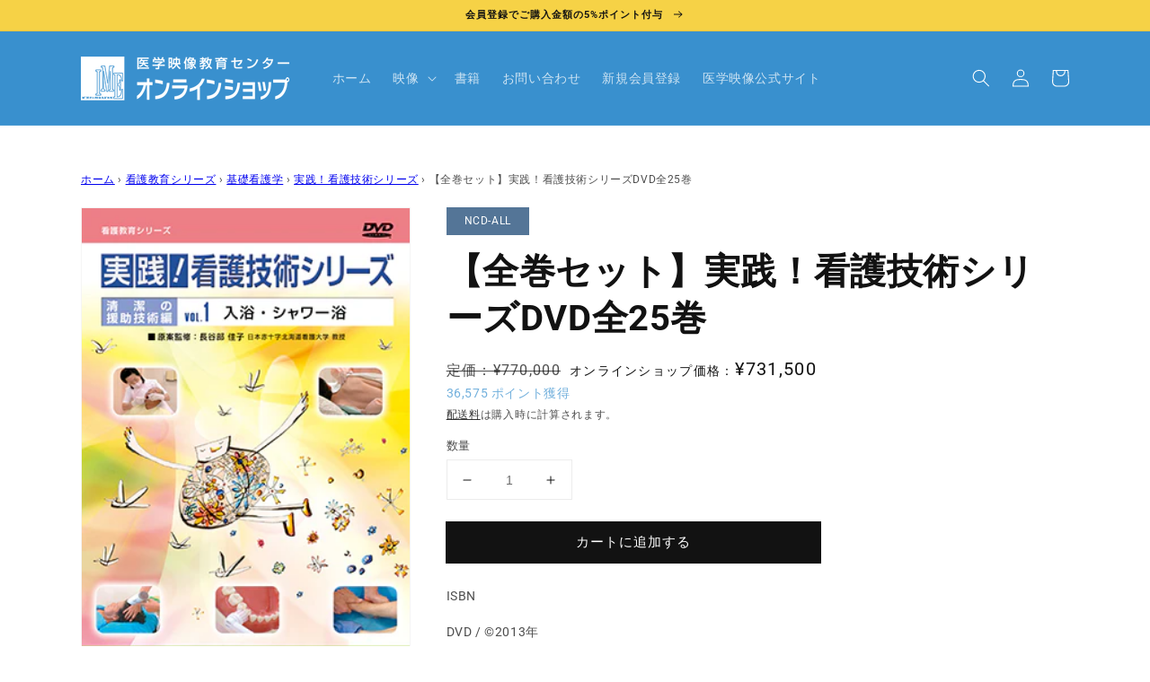

--- FILE ---
content_type: text/html; charset=utf-8
request_url: https://shop.igakueizou.co.jp/products/ncd-all
body_size: 29180
content:
<!doctype html>
<html class="no-js" lang="ja">
  <head>
    <meta charset="utf-8">
    <meta http-equiv="X-UA-Compatible" content="IE=edge">
    <meta name="viewport" content="width=device-width,initial-scale=1">
    <meta name="theme-color" content="">
    <link rel="canonical" href="https://shop.igakueizou.co.jp/products/ncd-all">
    <link rel="preconnect" href="https://cdn.shopify.com" crossorigin><link rel="icon" type="image/png" href="//shop.igakueizou.co.jp/cdn/shop/files/IME_32x32.png?v=1638268939"><link rel="preconnect" href="https://fonts.shopifycdn.com" crossorigin><meta name="google-site-verification" content="7vhABvQpGj_TXnPwIoAiOqJXnWcaMHu_l2tSJ55GiW0" />

    <title>
      
        【全巻セット】実践！看護技術シリーズDVD全25巻
      
 &ndash; 医学映像教育センター 公式オンラインショップ</title>

    
      <meta name="description" content="このシリーズの基本コンセプトは、基礎と応用を融合させた臨床（実習）で役立つ看護技術です。看護師が習得すべき基礎看護技術のなかでも、特に重要な25の技術に焦点を当て、安全で安楽かつ効率的な実践のための手順やコツ、およびその根拠について丁寧に解説します。ぜひご活用ください。   【日常生活の援助技術編】 [Vol.01] ベッドメイキング [Vol.02] リネン・寝衣の交換 [Vol.03] 体位変換 [Vol.04] 食事の介助 [Vol.05] 経管栄養法 【終末期とその後の看護技術編】 [Vol.01] 終末期の苦痛と緩和ケア [Vol.02] 死後のケア 【清潔の援助技術編】 [Vol.01] 入浴・シャワー浴 [Vol.02">
    

    

<meta property="og:site_name" content="医学映像教育センター 公式オンラインショップ">
<meta property="og:url" content="https://shop.igakueizou.co.jp/products/ncd-all">
<meta property="og:title" content="【全巻セット】実践！看護技術シリーズDVD全25巻">
<meta property="og:type" content="product">
<meta property="og:description" content="このシリーズの基本コンセプトは、基礎と応用を融合させた臨床（実習）で役立つ看護技術です。看護師が習得すべき基礎看護技術のなかでも、特に重要な25の技術に焦点を当て、安全で安楽かつ効率的な実践のための手順やコツ、およびその根拠について丁寧に解説します。ぜひご活用ください。   【日常生活の援助技術編】 [Vol.01] ベッドメイキング [Vol.02] リネン・寝衣の交換 [Vol.03] 体位変換 [Vol.04] 食事の介助 [Vol.05] 経管栄養法 【終末期とその後の看護技術編】 [Vol.01] 終末期の苦痛と緩和ケア [Vol.02] 死後のケア 【清潔の援助技術編】 [Vol.01] 入浴・シャワー浴 [Vol.02"><meta property="og:image" content="http://shop.igakueizou.co.jp/cdn/shop/files/NCE01.jpg?v=1687941638">
  <meta property="og:image:secure_url" content="https://shop.igakueizou.co.jp/cdn/shop/files/NCE01.jpg?v=1687941638">
  <meta property="og:image:width" content="290">
  <meta property="og:image:height" content="428"><meta property="og:price:amount" content="731,500">
  <meta property="og:price:currency" content="JPY"><meta name="twitter:card" content="summary_large_image">
<meta name="twitter:title" content="【全巻セット】実践！看護技術シリーズDVD全25巻">
<meta name="twitter:description" content="このシリーズの基本コンセプトは、基礎と応用を融合させた臨床（実習）で役立つ看護技術です。看護師が習得すべき基礎看護技術のなかでも、特に重要な25の技術に焦点を当て、安全で安楽かつ効率的な実践のための手順やコツ、およびその根拠について丁寧に解説します。ぜひご活用ください。   【日常生活の援助技術編】 [Vol.01] ベッドメイキング [Vol.02] リネン・寝衣の交換 [Vol.03] 体位変換 [Vol.04] 食事の介助 [Vol.05] 経管栄養法 【終末期とその後の看護技術編】 [Vol.01] 終末期の苦痛と緩和ケア [Vol.02] 死後のケア 【清潔の援助技術編】 [Vol.01] 入浴・シャワー浴 [Vol.02">


    <script src="//shop.igakueizou.co.jp/cdn/shop/t/36/assets/global.js?v=161567614324728653621708052441" defer="defer"></script>
    <script>window.performance && window.performance.mark && window.performance.mark('shopify.content_for_header.start');</script><meta name="google-site-verification" content="ExwOAeifLJvkyTkn0TW6uEdtnouX_piZEttjef4B0E0">
<meta id="shopify-digital-wallet" name="shopify-digital-wallet" content="/55500439689/digital_wallets/dialog">
<link rel="alternate" type="application/json+oembed" href="https://shop.igakueizou.co.jp/products/ncd-all.oembed">
<script async="async" src="/checkouts/internal/preloads.js?locale=ja-JP"></script>
<script id="shopify-features" type="application/json">{"accessToken":"619efc1e0189a065e302e4f1f80823bd","betas":["rich-media-storefront-analytics"],"domain":"shop.igakueizou.co.jp","predictiveSearch":false,"shopId":55500439689,"locale":"ja"}</script>
<script>var Shopify = Shopify || {};
Shopify.shop = "igakueizou.myshopify.com";
Shopify.locale = "ja";
Shopify.currency = {"active":"JPY","rate":"1.0"};
Shopify.country = "JP";
Shopify.theme = {"name":"250716 TOPバナー更新","id":131636035721,"schema_name":"Dawn","schema_version":"2.4.0","theme_store_id":887,"role":"main"};
Shopify.theme.handle = "null";
Shopify.theme.style = {"id":null,"handle":null};
Shopify.cdnHost = "shop.igakueizou.co.jp/cdn";
Shopify.routes = Shopify.routes || {};
Shopify.routes.root = "/";</script>
<script type="module">!function(o){(o.Shopify=o.Shopify||{}).modules=!0}(window);</script>
<script>!function(o){function n(){var o=[];function n(){o.push(Array.prototype.slice.apply(arguments))}return n.q=o,n}var t=o.Shopify=o.Shopify||{};t.loadFeatures=n(),t.autoloadFeatures=n()}(window);</script>
<script id="shop-js-analytics" type="application/json">{"pageType":"product"}</script>
<script defer="defer" async type="module" src="//shop.igakueizou.co.jp/cdn/shopifycloud/shop-js/modules/v2/client.init-shop-cart-sync_CRO8OuKI.ja.esm.js"></script>
<script defer="defer" async type="module" src="//shop.igakueizou.co.jp/cdn/shopifycloud/shop-js/modules/v2/chunk.common_A56sv42F.esm.js"></script>
<script type="module">
  await import("//shop.igakueizou.co.jp/cdn/shopifycloud/shop-js/modules/v2/client.init-shop-cart-sync_CRO8OuKI.ja.esm.js");
await import("//shop.igakueizou.co.jp/cdn/shopifycloud/shop-js/modules/v2/chunk.common_A56sv42F.esm.js");

  window.Shopify.SignInWithShop?.initShopCartSync?.({"fedCMEnabled":true,"windoidEnabled":true});

</script>
<script>(function() {
  var isLoaded = false;
  function asyncLoad() {
    if (isLoaded) return;
    isLoaded = true;
    var urls = ["https:\/\/shopify-app-delivery-date.firebaseapp.com\/assets\/richDelivery.js?shop=igakueizou.myshopify.com","https:\/\/cookie-bar.salessquad.co.uk\/scripts\/fcb_16c6a78ac9f7c39245c253c3c5358f3d.js?shop=igakueizou.myshopify.com"];
    for (var i = 0; i < urls.length; i++) {
      var s = document.createElement('script');
      s.type = 'text/javascript';
      s.async = true;
      s.src = urls[i];
      var x = document.getElementsByTagName('script')[0];
      x.parentNode.insertBefore(s, x);
    }
  };
  if(window.attachEvent) {
    window.attachEvent('onload', asyncLoad);
  } else {
    window.addEventListener('load', asyncLoad, false);
  }
})();</script>
<script id="__st">var __st={"a":55500439689,"offset":32400,"reqid":"ef6df76b-682c-4854-a552-515eccde0b76-1768423734","pageurl":"shop.igakueizou.co.jp\/products\/ncd-all","u":"7f6554ff1107","p":"product","rtyp":"product","rid":7218668208265};</script>
<script>window.ShopifyPaypalV4VisibilityTracking = true;</script>
<script id="captcha-bootstrap">!function(){'use strict';const t='contact',e='account',n='new_comment',o=[[t,t],['blogs',n],['comments',n],[t,'customer']],c=[[e,'customer_login'],[e,'guest_login'],[e,'recover_customer_password'],[e,'create_customer']],r=t=>t.map((([t,e])=>`form[action*='/${t}']:not([data-nocaptcha='true']) input[name='form_type'][value='${e}']`)).join(','),a=t=>()=>t?[...document.querySelectorAll(t)].map((t=>t.form)):[];function s(){const t=[...o],e=r(t);return a(e)}const i='password',u='form_key',d=['recaptcha-v3-token','g-recaptcha-response','h-captcha-response',i],f=()=>{try{return window.sessionStorage}catch{return}},m='__shopify_v',_=t=>t.elements[u];function p(t,e,n=!1){try{const o=window.sessionStorage,c=JSON.parse(o.getItem(e)),{data:r}=function(t){const{data:e,action:n}=t;return t[m]||n?{data:e,action:n}:{data:t,action:n}}(c);for(const[e,n]of Object.entries(r))t.elements[e]&&(t.elements[e].value=n);n&&o.removeItem(e)}catch(o){console.error('form repopulation failed',{error:o})}}const l='form_type',E='cptcha';function T(t){t.dataset[E]=!0}const w=window,h=w.document,L='Shopify',v='ce_forms',y='captcha';let A=!1;((t,e)=>{const n=(g='f06e6c50-85a8-45c8-87d0-21a2b65856fe',I='https://cdn.shopify.com/shopifycloud/storefront-forms-hcaptcha/ce_storefront_forms_captcha_hcaptcha.v1.5.2.iife.js',D={infoText:'hCaptchaによる保護',privacyText:'プライバシー',termsText:'利用規約'},(t,e,n)=>{const o=w[L][v],c=o.bindForm;if(c)return c(t,g,e,D).then(n);var r;o.q.push([[t,g,e,D],n]),r=I,A||(h.body.append(Object.assign(h.createElement('script'),{id:'captcha-provider',async:!0,src:r})),A=!0)});var g,I,D;w[L]=w[L]||{},w[L][v]=w[L][v]||{},w[L][v].q=[],w[L][y]=w[L][y]||{},w[L][y].protect=function(t,e){n(t,void 0,e),T(t)},Object.freeze(w[L][y]),function(t,e,n,w,h,L){const[v,y,A,g]=function(t,e,n){const i=e?o:[],u=t?c:[],d=[...i,...u],f=r(d),m=r(i),_=r(d.filter((([t,e])=>n.includes(e))));return[a(f),a(m),a(_),s()]}(w,h,L),I=t=>{const e=t.target;return e instanceof HTMLFormElement?e:e&&e.form},D=t=>v().includes(t);t.addEventListener('submit',(t=>{const e=I(t);if(!e)return;const n=D(e)&&!e.dataset.hcaptchaBound&&!e.dataset.recaptchaBound,o=_(e),c=g().includes(e)&&(!o||!o.value);(n||c)&&t.preventDefault(),c&&!n&&(function(t){try{if(!f())return;!function(t){const e=f();if(!e)return;const n=_(t);if(!n)return;const o=n.value;o&&e.removeItem(o)}(t);const e=Array.from(Array(32),(()=>Math.random().toString(36)[2])).join('');!function(t,e){_(t)||t.append(Object.assign(document.createElement('input'),{type:'hidden',name:u})),t.elements[u].value=e}(t,e),function(t,e){const n=f();if(!n)return;const o=[...t.querySelectorAll(`input[type='${i}']`)].map((({name:t})=>t)),c=[...d,...o],r={};for(const[a,s]of new FormData(t).entries())c.includes(a)||(r[a]=s);n.setItem(e,JSON.stringify({[m]:1,action:t.action,data:r}))}(t,e)}catch(e){console.error('failed to persist form',e)}}(e),e.submit())}));const S=(t,e)=>{t&&!t.dataset[E]&&(n(t,e.some((e=>e===t))),T(t))};for(const o of['focusin','change'])t.addEventListener(o,(t=>{const e=I(t);D(e)&&S(e,y())}));const B=e.get('form_key'),M=e.get(l),P=B&&M;t.addEventListener('DOMContentLoaded',(()=>{const t=y();if(P)for(const e of t)e.elements[l].value===M&&p(e,B);[...new Set([...A(),...v().filter((t=>'true'===t.dataset.shopifyCaptcha))])].forEach((e=>S(e,t)))}))}(h,new URLSearchParams(w.location.search),n,t,e,['guest_login'])})(!0,!1)}();</script>
<script integrity="sha256-4kQ18oKyAcykRKYeNunJcIwy7WH5gtpwJnB7kiuLZ1E=" data-source-attribution="shopify.loadfeatures" defer="defer" src="//shop.igakueizou.co.jp/cdn/shopifycloud/storefront/assets/storefront/load_feature-a0a9edcb.js" crossorigin="anonymous"></script>
<script data-source-attribution="shopify.dynamic_checkout.dynamic.init">var Shopify=Shopify||{};Shopify.PaymentButton=Shopify.PaymentButton||{isStorefrontPortableWallets:!0,init:function(){window.Shopify.PaymentButton.init=function(){};var t=document.createElement("script");t.src="https://shop.igakueizou.co.jp/cdn/shopifycloud/portable-wallets/latest/portable-wallets.ja.js",t.type="module",document.head.appendChild(t)}};
</script>
<script data-source-attribution="shopify.dynamic_checkout.buyer_consent">
  function portableWalletsHideBuyerConsent(e){var t=document.getElementById("shopify-buyer-consent"),n=document.getElementById("shopify-subscription-policy-button");t&&n&&(t.classList.add("hidden"),t.setAttribute("aria-hidden","true"),n.removeEventListener("click",e))}function portableWalletsShowBuyerConsent(e){var t=document.getElementById("shopify-buyer-consent"),n=document.getElementById("shopify-subscription-policy-button");t&&n&&(t.classList.remove("hidden"),t.removeAttribute("aria-hidden"),n.addEventListener("click",e))}window.Shopify?.PaymentButton&&(window.Shopify.PaymentButton.hideBuyerConsent=portableWalletsHideBuyerConsent,window.Shopify.PaymentButton.showBuyerConsent=portableWalletsShowBuyerConsent);
</script>
<script data-source-attribution="shopify.dynamic_checkout.cart.bootstrap">document.addEventListener("DOMContentLoaded",(function(){function t(){return document.querySelector("shopify-accelerated-checkout-cart, shopify-accelerated-checkout")}if(t())Shopify.PaymentButton.init();else{new MutationObserver((function(e,n){t()&&(Shopify.PaymentButton.init(),n.disconnect())})).observe(document.body,{childList:!0,subtree:!0})}}));
</script>
<script id="sections-script" data-sections="main-product,header,footer" defer="defer" src="//shop.igakueizou.co.jp/cdn/shop/t/36/compiled_assets/scripts.js?6226"></script>
<script>window.performance && window.performance.mark && window.performance.mark('shopify.content_for_header.end');</script>


    <style data-shopify>
      @font-face {
  font-family: Roboto;
  font-weight: 400;
  font-style: normal;
  font-display: swap;
  src: url("//shop.igakueizou.co.jp/cdn/fonts/roboto/roboto_n4.2019d890f07b1852f56ce63ba45b2db45d852cba.woff2") format("woff2"),
       url("//shop.igakueizou.co.jp/cdn/fonts/roboto/roboto_n4.238690e0007583582327135619c5f7971652fa9d.woff") format("woff");
}

      @font-face {
  font-family: Roboto;
  font-weight: 700;
  font-style: normal;
  font-display: swap;
  src: url("//shop.igakueizou.co.jp/cdn/fonts/roboto/roboto_n7.f38007a10afbbde8976c4056bfe890710d51dec2.woff2") format("woff2"),
       url("//shop.igakueizou.co.jp/cdn/fonts/roboto/roboto_n7.94bfdd3e80c7be00e128703d245c207769d763f9.woff") format("woff");
}

      @font-face {
  font-family: Roboto;
  font-weight: 400;
  font-style: italic;
  font-display: swap;
  src: url("//shop.igakueizou.co.jp/cdn/fonts/roboto/roboto_i4.57ce898ccda22ee84f49e6b57ae302250655e2d4.woff2") format("woff2"),
       url("//shop.igakueizou.co.jp/cdn/fonts/roboto/roboto_i4.b21f3bd061cbcb83b824ae8c7671a82587b264bf.woff") format("woff");
}

      @font-face {
  font-family: Roboto;
  font-weight: 700;
  font-style: italic;
  font-display: swap;
  src: url("//shop.igakueizou.co.jp/cdn/fonts/roboto/roboto_i7.7ccaf9410746f2c53340607c42c43f90a9005937.woff2") format("woff2"),
       url("//shop.igakueizou.co.jp/cdn/fonts/roboto/roboto_i7.49ec21cdd7148292bffea74c62c0df6e93551516.woff") format("woff");
}

      @font-face {
  font-family: Roboto;
  font-weight: 700;
  font-style: normal;
  font-display: swap;
  src: url("//shop.igakueizou.co.jp/cdn/fonts/roboto/roboto_n7.f38007a10afbbde8976c4056bfe890710d51dec2.woff2") format("woff2"),
       url("//shop.igakueizou.co.jp/cdn/fonts/roboto/roboto_n7.94bfdd3e80c7be00e128703d245c207769d763f9.woff") format("woff");
}


      :root {
        --font-body-family: Roboto, sans-serif;
        --font-body-style: normal;
        --font-body-weight: 400;

        --font-heading-family: Roboto, sans-serif;
        --font-heading-style: normal;
        --font-heading-weight: 700;

        --font-body-scale: 1.0;
        --font-heading-scale: 1.0;

        --color-base-text: 18, 18, 18;
        --color-base-background-1: 255, 255, 255;
        --color-base-background-2: 246, 210, 70;
        --color-base-solid-button-labels: 255, 255, 255;
        --color-base-outline-button-labels: 18, 18, 18;
        --color-base-accent-1: 18, 18, 18;
        --color-base-accent-2: 57, 144, 206;
        --payment-terms-background-color: #FFFFFF;

        --gradient-base-background-1: #FFFFFF;
        --gradient-base-background-2: #f6d246;
        --gradient-base-accent-1: #121212;
        --gradient-base-accent-2: #3990ce;

        --page-width: 120rem;
        --page-width-margin: 0rem;
      }

      *,
      *::before,
      *::after {
        box-sizing: inherit;
      }

      html {
        box-sizing: border-box;
        font-size: calc(var(--font-body-scale) * 62.5%);
        height: 100%;
      }

      body {
        display: grid;
        grid-template-rows: auto auto 1fr auto;
        grid-template-columns: 100%;
        min-height: 100%;
        margin: 0;
        font-size: 1.5rem;
        letter-spacing: 0.06rem;
        line-height: calc(1 + 0.8 / var(--font-body-scale));
        font-family: var(--font-body-family);
        font-style: var(--font-body-style);
        font-weight: var(--font-body-weight);
      }

      @media screen and (min-width: 750px) {
        body {
          font-size: 1.6rem;
        }
      }
    </style>

    <link href="//shop.igakueizou.co.jp/cdn/shop/t/36/assets/base.css?v=151946500022038992091708052441" rel="stylesheet" type="text/css" media="all" />
    <link href="//shop.igakueizou.co.jp/cdn/shop/t/36/assets/custom.css?v=76604239228645627471708052441" rel="stylesheet" type="text/css" media="all" />
<link rel="preload" as="font" href="//shop.igakueizou.co.jp/cdn/fonts/roboto/roboto_n4.2019d890f07b1852f56ce63ba45b2db45d852cba.woff2" type="font/woff2" crossorigin><link rel="preload" as="font" href="//shop.igakueizou.co.jp/cdn/fonts/roboto/roboto_n7.f38007a10afbbde8976c4056bfe890710d51dec2.woff2" type="font/woff2" crossorigin><link rel="stylesheet" href="//shop.igakueizou.co.jp/cdn/shop/t/36/assets/component-predictive-search.css?v=10425135875555615991708052441" media="print" onload="this.media='all'"><script>document.documentElement.className = document.documentElement.className.replace('no-js', 'js');</script><script>
  var shopEpMetafield = {"point_campaign":false,"updated_at":"2026-01-14T20:40:28.163596Z","stealth_mode":false,"live":true,"point_value":5,"reward_rules":{},"currency_value":100,"percentage":5.0,"include_tax":true,"tier_rules":{"043a93cc-5be0-11ec-bcc8-827b1e488ab8":{"name":"Default","point_value":5,"currency_spent_requirement":0,"free_shipping":false,"currency_value":100,"percentage":5.0}},"point_rules":{"043a93cc-5be0-11ec-bcc8-827b1e488ab8":{"point_value":5,"free_shipping":false,"currency_value":100,"percentage":5.0}},"reward_currency_value":1,"reward_point_value":1,"shipping_codes":[]};

  if (shopEpMetafield) {
    var easyPointsSession = sessionStorage.getItem("easyPoints");
    easyPointsSession = easyPointsSession ? JSON.parse(easyPointsSession) : {};

    easyPointsSession.widgetHidden = !shopEpMetafield.widget;
    easyPointsSession.shopMetafieldUpdatedAt = shopEpMetafield.updated_at;

    
      var customerEpMetafield = null;
    

    if (customerEpMetafield) {
      easyPointsSession.pointBalance = customerEpMetafield.balance;
      easyPointsSession.expirationDate = customerEpMetafield.expiration_date;

      easyPointsSession.customerPointRulePercentage = parseInt(customerEpMetafield.percentage);
      easyPointsSession.customerPointRulePointValue = parseInt(customerEpMetafield.point_value);
      easyPointsSession.customerPointRuleCurrencyValue = parseInt(customerEpMetafield.currency_value);
      easyPointsSession.tierName = customerEpMetafield.tier;

      if (customerEpMetafield.tier_maintenance_data) {
        easyPointsSession.rankMaintenanceData = customerEpMetafield.tier_maintenance_data.maintenance_data;
        easyPointsSession.rankAdvancementData = customerEpMetafield.tier_maintenance_data.advancement_data;
      }

      if (typeof customerEpMetafield.coupon_value === "number" && customerEpMetafield.coupon_value > 0) {
        easyPointsSession.appliedDiscount = customerEpMetafield.coupon_value;
        easyPointsSession.appliedDiscountCurrency = customerEpMetafield.coupon_currency;
      } else {
        delete easyPointsSession.appliedDiscount;
        delete easyPointsSession.appliedDiscountCurrency;
      }
    } else {
      easyPointsSession.customerPointRulePercentage = parseInt(shopEpMetafield.percentage);
      easyPointsSession.customerPointRulePointValue = parseInt(shopEpMetafield.point_value);
      easyPointsSession.customerPointRuleCurrencyValue = parseInt(shopEpMetafield.currency_value);

      delete easyPointsSession.pointBalance;
      delete easyPointsSession.expirationDate;
      delete easyPointsSession.tierName;
      delete easyPointsSession.rankMaintenanceData;
      delete easyPointsSession.rankAdvancementData;
      delete easyPointsSession.appliedDiscount;
      delete easyPointsSession.appliedDiscountCurrency;
    }

    sessionStorage.setItem("easyPoints", JSON.stringify(easyPointsSession));
  }
</script>

        <link href="//shop.igakueizou.co.jp/cdn/shop/t/36/assets/easy_points.css?v=71010169501601634521708052441" rel="stylesheet" type="text/css" media="all" />
        <script src="//shop.igakueizou.co.jp/cdn/shop/t/36/assets/easy_points.js?v=50027087335873135951708052441" type="text/javascript"></script>
        <link href="//shop.igakueizou.co.jp/cdn/shop/t/36/assets/easy_points_integration.css?v=160422241213152764391708052441" rel="stylesheet" type="text/css" media="all" />
        <script src="//shop.igakueizou.co.jp/cdn/shop/t/36/assets/easy_points_integration.min.js?v=11409317263508969571708052441" type="text/javascript"></script>

    <link
      rel="stylesheet"
      href="https://cdn.jsdelivr.net/npm/swiper@9/swiper-bundle.min.css"
    />

<!-- Google Tag Manager -->
<script>(function(w,d,s,l,i){w[l]=w[l]||[];w[l].push({'gtm.start':
new Date().getTime(),event:'gtm.js'});var f=d.getElementsByTagName(s)[0],
j=d.createElement(s),dl=l!='dataLayer'?'&l='+l:'';j.async=true;j.src='https://www.googletagmanager.com/gtm.js?id='+i+dl;f.parentNode.insertBefore(j,f);
})(window,document,'script','dataLayer','GTM-T56GBLR');</script>
<!-- End Google Tag Manager -->
<!-- BEGIN app block: shopify://apps/tinycookie/blocks/cookie-embed/b65baef5-7248-4353-8fd9-b676240311dc --><script id="tiny-cookie-data" type="application/json">{"translations":{"language":"default","boxTitle":null,"boxDescription":"当サイトでは閲覧状況の統計的な把握、最適なサイト表示、分析、広告配信のためにCookieを使用しています。オプトアウトをご希望の場合は、プライバシーポリシーから詳細確認をお願いします。 <a href=\"https://shop.igakueizou.co.jp/policies/privacy-policy\" target=\"_blank\">[詳しくはこちら]</a>","acceptButtonText":"　　閉じる　　","acceptRequiredButtonText":"Accept required only","preferencesButtonText":"Manage preferences","privacyPolicy":"Privacy policy","termsConditions":"Terms & Conditions","preferencesTitle":"Cookie consent preferences","preferencesDisclaimerTitle":"Cookie Usage","preferencesDisclaimerDescription":"Our website uses cookies to enhance your browsing experience. These cookies don't directly identify you but personalize your visit. You can manage your preferences, although blocking some cookies may impact the site's services.","necessaryCookiesTitle":"Strictly required cookies","necessaryCookiesDescription":"These cookies are crucial for site function and cannot be blocked. Blocking them might affect how our site works.","functionalityCookiesTitle":"Functionality cookies","functionalityCookiesDescription":"These cookies add extra features and personalization to our site. They're set by us or third-party providers. Not allowing these may affect certain services' functionality.","analyticsCookiesTitle":"Analytics cookies","analyticsCookiesDescription":"These cookies track visitor traffic and sources, gathering data to understand popular products and actions.","marketingCookiesTitle":"Marketing cookies","marketingCookiesDescription":"Marketing and advertising partners set these cookies to create your interest profile for showing relevant ads later. Disabling them means no targeted ads based on your interests.","preferencesAcceptButtonText":"Accept all","preferencesAcceptRequiredButtonText":"Accept required only","savePreferencesText":"Save preferences","privacyPolicyUrl":null,"termsAndConditionsUrl":null,"badgeTitle":"Cookie settings"},"preferencesSettings":{"backgroundColor":"#ffffff","titleColor":"#000000","titleSize":18,"titleWeight":500,"titlePaddingTop":15,"titlePaddingRight":15,"titlePaddingBottom":15,"titlePaddingLeft":15,"preferencesContentPaddingTop":15,"preferencesContentPaddingRight":15,"preferencesContentPaddingBottom":25,"preferencesContentPaddingLeft":15,"infoTitleColor":"#000000","infoTitleSize":16,"infoTitleWeight":500,"infoDescriptionColor":"#000000","infoDescriptionSize":14,"infoDescriptionWeight":300,"infoPaddingTop":0,"infoPaddingRight":0,"infoPaddingBottom":15,"infoPaddingLeft":0,"categoryTitleColor":"#000000","categoryTitleSize":16,"categoryTitleWeight":500,"categoryTitlePaddingTop":10,"categoryTitlePaddingRight":15,"categoryTitlePaddingBottom":10,"categoryTitlePaddingLeft":15,"categoryContentColor":"#000000","categoryContentSize":14,"categoryContentWeight":300,"categoryContentPaddingTop":10,"categoryContentPaddingRight":15,"categoryContentPaddingBottom":10,"categoryContentPaddingLeft":15,"categoryBoxBorderColor":"#eeeeee","categoryBoxRadius":5,"buttonSize":14,"buttonWeight":500,"buttonPaddingTop":12,"buttonPaddingRight":16,"buttonPaddingBottom":12,"buttonPaddingLeft":16,"buttonBorderRadius":5,"buttonSpacing":10,"acceptButtonBackground":"#30363c","acceptButtonColor":"#ffffff","rejectButtonBackground":"#eaeff2","rejectButtonColor":"#000000","saveButtonBackground":"#eaeff2","saveButtonColor":"#000000"},"boxSettings":{"fontFamily":"inter","backgroundColor":"#3990ce","showBackdrop":0,"backdropOpacity":30,"titleColor":"#000000","titleSize":16,"titleWeight":500,"descriptionColor":"#FFFFFF","descriptionSize":14,"descriptionWeight":300,"contentPaddingTop":0,"contentPaddingRight":0,"contentPaddingBottom":20,"contentPaddingLeft":0,"buttonSize":14,"buttonWeight":500,"buttonPaddingTop":0,"buttonPaddingRight":0,"buttonPaddingBottom":0,"buttonPaddingLeft":0,"buttonBorderRadius":3,"buttonSpacing":10,"acceptButtonBackground":"#FFFFFF","acceptButtonColor":"#000000","rejectButtonBackground":"#eaeff2","rejectButtonColor":"#000000","preferencesButtonBackground":"#eaeff2","preferencesButtonColor":"#000000","closeButtonColor":"#2d4156","legalBackground":"#eaeff2","legalColor":"#000000","legalSize":14,"legalWeight":400,"legalPaddingTop":10,"legalPaddingRight":15,"legalPaddingBottom":10,"legalPaddingLeft":15},"cookieCategories":{"uncategorized":"visitor_id858923,visitor_id858923-hash","marketing":"lo-visits,lo-uid,_gcl_au,_gads,IDE,GPS,PREF,BizoID,_fbp,_fbc,__adroll,__adroll_v4,__adroll_fpc,__ar_v4,kla_id","analytics":"_ga_ZL5ELJY848,_gat,_shopify_sa_t,_shopify_s,_shopify_y,_shopify_sa_p,_ga_MYQ7W0HYMC,_orig_referrer,_ga,_landing_page,_s,_shopify_d,_shopify_fs,_y,_shopify_evids,__atuvc,__atuvs,__utma,customer_auth_provider,customer_auth_session_created_at","functionality":"receive-cookie-deprecation,_gid,__cfduid","required":"secure_customer_sig,localization,keep_alive,cart_ts,_cmp_a,cart,cart_currency,_tracking_consent,cart_sig,_ab,_secure_session_id,cart_ver,checkout_token,storefront_digest,_shopify_m,_shopify_tm,_shopify_tw,tracked_start_checkout,identity_state,identity_customer_account_number,_customer_account_shop_sessions,_secure_account_session_id,_shopify_country,_storefront_u,c,checkout,customer_account_locale,dynamic_checkout_shown_on_cart,hide_shopify_pay_for_checkout,shopify_pay,shopify_pay_redirect,shop_pay_accelerated,source_name,master_device_id,previous_step,discount_code,remember_me,checkout_session_lookup,checkout_prefill,checkout_queue_token,checkout_queue_checkout_token,checkout_worker_session,checkout_session_token,cookietest,order,identity-state,card_update_verification_id,customer_account_new_login,customer_account_preview,customer_payment_method,customer_shop_pay_agreement,pay_update_intent_id,profile_preview_token,login_with_shop_finalize,preview_theme,shopify-editor-unconfirmed-settings,wpm-test-cookie,cookieconsent_status,cookieconsent_preferences_disabled"},"generalSettings":{"showAnalytics":1,"showMarketing":1,"showFunctionality":1,"boxDesign":"bar-inline","boxPosition":"bottom-left","showReject":0,"showPreferences":0,"categoriesChecked":1,"showPrivacyPolicy":0,"showTermsAndConditions":0,"privacyPolicyUrl":null,"termsAndConditionsUrl":null,"showCloseButton":0,"closeButtonBehaviour":"close_banner","consentModeActive":0,"pixelModeActive":0,"removeCookies":0},"translatedLanguages":[],"registerConsent":false,"loadedGlobally":true,"geoLocation":{"europe":1,"usa":1,"brazil":1,"canada":1,"albertaBritishColumbia":1,"japan":1,"thailand":1,"switzerland":1},"badgeSettings":{"active":0,"position":"bottom_left","backgroundColor":"#FFFFFF","iconColor":"#FF974F","titleColor":"#000000","svgImage":"<svg width=\"35\" height=\"35\" viewBox=\"0 0 35 35\" fill=\"none\" xmlns=\"http://www.w3.org/2000/svg\"> <path d=\"M34.3019 16.1522C32.0507 15.3437 30.666 13.0527 30.84 11.2436C30.84 10.9461 30.6617 10.6697 30.4364 10.4745C30.2111 10.2802 29.8617 10.1962 29.5692 10.2432C26.1386 10.7465 22.9972 8.23671 22.6859 4.7087C22.6579 4.39028 22.4837 4.10385 22.2133 3.93261C21.944 3.7624 21.6085 3.72535 21.3111 3.8365C18.5303 4.85485 15.9028 3.01353 14.8544 0.614257C14.6581 0.165616 14.1715 -0.0817072 13.6918 0.0244546C5.79815 1.78586 0 9.4101 0 17.5001C0 27.112 7.88796 35 17.4999 35C27.1119 35 34.9999 27.112 34.9999 17.5001C34.9714 16.8893 34.9671 16.3905 34.3019 16.1522ZM7.1948 18.6026C6.62851 18.6026 6.16941 18.1435 6.16941 17.5772C6.16941 17.0108 6.62851 16.5518 7.1948 16.5518C7.76109 16.5518 8.22019 17.0108 8.22019 17.5772C8.22019 18.1435 7.76102 18.6026 7.1948 18.6026ZM11.3476 26.7285C9.65135 26.7285 8.27146 25.3486 8.27146 23.6524C8.27146 21.9561 9.65135 20.5762 11.3476 20.5762C13.0439 20.5762 14.4238 21.9561 14.4238 23.6524C14.4238 25.3486 13.0439 26.7285 11.3476 26.7285ZM12.373 14.4239C11.2425 14.4239 10.3222 13.5036 10.3222 12.3731C10.3222 11.2426 11.2425 10.3223 12.373 10.3223C13.5035 10.3223 14.4238 11.2426 14.4238 12.3731C14.4238 13.5036 13.5035 14.4239 12.373 14.4239ZM20.5761 28.7793C19.4456 28.7793 18.5253 27.8591 18.5253 26.7285C18.5253 25.598 19.4456 24.6778 20.5761 24.6778C21.7066 24.6778 22.6269 25.598 22.6269 26.7285C22.6269 27.8591 21.7066 28.7793 20.5761 28.7793ZM21.6015 20.5762C19.9052 20.5762 18.5253 19.1963 18.5253 17.5001C18.5253 15.8038 19.9052 14.4239 21.6015 14.4239C23.2978 14.4239 24.6776 15.8038 24.6776 17.5001C24.6776 19.1963 23.2978 20.5762 21.6015 20.5762ZM27.7025 22.7042C27.1363 22.7042 26.6772 22.2451 26.6772 21.6788C26.6772 21.1124 27.1363 20.6534 27.7025 20.6534C28.2688 20.6534 28.7279 21.1124 28.7279 21.6788C28.7279 22.2451 28.2688 22.7042 27.7025 22.7042Z\" fill=\"#FF974F\"/> </svg>","openType":"preferences","cornerPadding":15}}</script>
<style>
    

    

    
</style>


<!-- END app block --><script src="https://cdn.shopify.com/extensions/0199f9c3-f0d7-7051-a9db-66294e3ed5c4/tinycookie-prod-125/assets/tiny-cookie.min.js" type="text/javascript" defer="defer"></script>
<link href="https://cdn.shopify.com/extensions/0199f9c3-f0d7-7051-a9db-66294e3ed5c4/tinycookie-prod-125/assets/tiny-cookie.min.css" rel="stylesheet" type="text/css" media="all">
<link href="https://monorail-edge.shopifysvc.com" rel="dns-prefetch">
<script>(function(){if ("sendBeacon" in navigator && "performance" in window) {try {var session_token_from_headers = performance.getEntriesByType('navigation')[0].serverTiming.find(x => x.name == '_s').description;} catch {var session_token_from_headers = undefined;}var session_cookie_matches = document.cookie.match(/_shopify_s=([^;]*)/);var session_token_from_cookie = session_cookie_matches && session_cookie_matches.length === 2 ? session_cookie_matches[1] : "";var session_token = session_token_from_headers || session_token_from_cookie || "";function handle_abandonment_event(e) {var entries = performance.getEntries().filter(function(entry) {return /monorail-edge.shopifysvc.com/.test(entry.name);});if (!window.abandonment_tracked && entries.length === 0) {window.abandonment_tracked = true;var currentMs = Date.now();var navigation_start = performance.timing.navigationStart;var payload = {shop_id: 55500439689,url: window.location.href,navigation_start,duration: currentMs - navigation_start,session_token,page_type: "product"};window.navigator.sendBeacon("https://monorail-edge.shopifysvc.com/v1/produce", JSON.stringify({schema_id: "online_store_buyer_site_abandonment/1.1",payload: payload,metadata: {event_created_at_ms: currentMs,event_sent_at_ms: currentMs}}));}}window.addEventListener('pagehide', handle_abandonment_event);}}());</script>
<script id="web-pixels-manager-setup">(function e(e,d,r,n,o){if(void 0===o&&(o={}),!Boolean(null===(a=null===(i=window.Shopify)||void 0===i?void 0:i.analytics)||void 0===a?void 0:a.replayQueue)){var i,a;window.Shopify=window.Shopify||{};var t=window.Shopify;t.analytics=t.analytics||{};var s=t.analytics;s.replayQueue=[],s.publish=function(e,d,r){return s.replayQueue.push([e,d,r]),!0};try{self.performance.mark("wpm:start")}catch(e){}var l=function(){var e={modern:/Edge?\/(1{2}[4-9]|1[2-9]\d|[2-9]\d{2}|\d{4,})\.\d+(\.\d+|)|Firefox\/(1{2}[4-9]|1[2-9]\d|[2-9]\d{2}|\d{4,})\.\d+(\.\d+|)|Chrom(ium|e)\/(9{2}|\d{3,})\.\d+(\.\d+|)|(Maci|X1{2}).+ Version\/(15\.\d+|(1[6-9]|[2-9]\d|\d{3,})\.\d+)([,.]\d+|)( \(\w+\)|)( Mobile\/\w+|) Safari\/|Chrome.+OPR\/(9{2}|\d{3,})\.\d+\.\d+|(CPU[ +]OS|iPhone[ +]OS|CPU[ +]iPhone|CPU IPhone OS|CPU iPad OS)[ +]+(15[._]\d+|(1[6-9]|[2-9]\d|\d{3,})[._]\d+)([._]\d+|)|Android:?[ /-](13[3-9]|1[4-9]\d|[2-9]\d{2}|\d{4,})(\.\d+|)(\.\d+|)|Android.+Firefox\/(13[5-9]|1[4-9]\d|[2-9]\d{2}|\d{4,})\.\d+(\.\d+|)|Android.+Chrom(ium|e)\/(13[3-9]|1[4-9]\d|[2-9]\d{2}|\d{4,})\.\d+(\.\d+|)|SamsungBrowser\/([2-9]\d|\d{3,})\.\d+/,legacy:/Edge?\/(1[6-9]|[2-9]\d|\d{3,})\.\d+(\.\d+|)|Firefox\/(5[4-9]|[6-9]\d|\d{3,})\.\d+(\.\d+|)|Chrom(ium|e)\/(5[1-9]|[6-9]\d|\d{3,})\.\d+(\.\d+|)([\d.]+$|.*Safari\/(?![\d.]+ Edge\/[\d.]+$))|(Maci|X1{2}).+ Version\/(10\.\d+|(1[1-9]|[2-9]\d|\d{3,})\.\d+)([,.]\d+|)( \(\w+\)|)( Mobile\/\w+|) Safari\/|Chrome.+OPR\/(3[89]|[4-9]\d|\d{3,})\.\d+\.\d+|(CPU[ +]OS|iPhone[ +]OS|CPU[ +]iPhone|CPU IPhone OS|CPU iPad OS)[ +]+(10[._]\d+|(1[1-9]|[2-9]\d|\d{3,})[._]\d+)([._]\d+|)|Android:?[ /-](13[3-9]|1[4-9]\d|[2-9]\d{2}|\d{4,})(\.\d+|)(\.\d+|)|Mobile Safari.+OPR\/([89]\d|\d{3,})\.\d+\.\d+|Android.+Firefox\/(13[5-9]|1[4-9]\d|[2-9]\d{2}|\d{4,})\.\d+(\.\d+|)|Android.+Chrom(ium|e)\/(13[3-9]|1[4-9]\d|[2-9]\d{2}|\d{4,})\.\d+(\.\d+|)|Android.+(UC? ?Browser|UCWEB|U3)[ /]?(15\.([5-9]|\d{2,})|(1[6-9]|[2-9]\d|\d{3,})\.\d+)\.\d+|SamsungBrowser\/(5\.\d+|([6-9]|\d{2,})\.\d+)|Android.+MQ{2}Browser\/(14(\.(9|\d{2,})|)|(1[5-9]|[2-9]\d|\d{3,})(\.\d+|))(\.\d+|)|K[Aa][Ii]OS\/(3\.\d+|([4-9]|\d{2,})\.\d+)(\.\d+|)/},d=e.modern,r=e.legacy,n=navigator.userAgent;return n.match(d)?"modern":n.match(r)?"legacy":"unknown"}(),u="modern"===l?"modern":"legacy",c=(null!=n?n:{modern:"",legacy:""})[u],f=function(e){return[e.baseUrl,"/wpm","/b",e.hashVersion,"modern"===e.buildTarget?"m":"l",".js"].join("")}({baseUrl:d,hashVersion:r,buildTarget:u}),m=function(e){var d=e.version,r=e.bundleTarget,n=e.surface,o=e.pageUrl,i=e.monorailEndpoint;return{emit:function(e){var a=e.status,t=e.errorMsg,s=(new Date).getTime(),l=JSON.stringify({metadata:{event_sent_at_ms:s},events:[{schema_id:"web_pixels_manager_load/3.1",payload:{version:d,bundle_target:r,page_url:o,status:a,surface:n,error_msg:t},metadata:{event_created_at_ms:s}}]});if(!i)return console&&console.warn&&console.warn("[Web Pixels Manager] No Monorail endpoint provided, skipping logging."),!1;try{return self.navigator.sendBeacon.bind(self.navigator)(i,l)}catch(e){}var u=new XMLHttpRequest;try{return u.open("POST",i,!0),u.setRequestHeader("Content-Type","text/plain"),u.send(l),!0}catch(e){return console&&console.warn&&console.warn("[Web Pixels Manager] Got an unhandled error while logging to Monorail."),!1}}}}({version:r,bundleTarget:l,surface:e.surface,pageUrl:self.location.href,monorailEndpoint:e.monorailEndpoint});try{o.browserTarget=l,function(e){var d=e.src,r=e.async,n=void 0===r||r,o=e.onload,i=e.onerror,a=e.sri,t=e.scriptDataAttributes,s=void 0===t?{}:t,l=document.createElement("script"),u=document.querySelector("head"),c=document.querySelector("body");if(l.async=n,l.src=d,a&&(l.integrity=a,l.crossOrigin="anonymous"),s)for(var f in s)if(Object.prototype.hasOwnProperty.call(s,f))try{l.dataset[f]=s[f]}catch(e){}if(o&&l.addEventListener("load",o),i&&l.addEventListener("error",i),u)u.appendChild(l);else{if(!c)throw new Error("Did not find a head or body element to append the script");c.appendChild(l)}}({src:f,async:!0,onload:function(){if(!function(){var e,d;return Boolean(null===(d=null===(e=window.Shopify)||void 0===e?void 0:e.analytics)||void 0===d?void 0:d.initialized)}()){var d=window.webPixelsManager.init(e)||void 0;if(d){var r=window.Shopify.analytics;r.replayQueue.forEach((function(e){var r=e[0],n=e[1],o=e[2];d.publishCustomEvent(r,n,o)})),r.replayQueue=[],r.publish=d.publishCustomEvent,r.visitor=d.visitor,r.initialized=!0}}},onerror:function(){return m.emit({status:"failed",errorMsg:"".concat(f," has failed to load")})},sri:function(e){var d=/^sha384-[A-Za-z0-9+/=]+$/;return"string"==typeof e&&d.test(e)}(c)?c:"",scriptDataAttributes:o}),m.emit({status:"loading"})}catch(e){m.emit({status:"failed",errorMsg:(null==e?void 0:e.message)||"Unknown error"})}}})({shopId: 55500439689,storefrontBaseUrl: "https://shop.igakueizou.co.jp",extensionsBaseUrl: "https://extensions.shopifycdn.com/cdn/shopifycloud/web-pixels-manager",monorailEndpoint: "https://monorail-edge.shopifysvc.com/unstable/produce_batch",surface: "storefront-renderer",enabledBetaFlags: ["2dca8a86","a0d5f9d2"],webPixelsConfigList: [{"id":"473989257","configuration":"{\"config\":\"{\\\"pixel_id\\\":\\\"G-MYQ7W0HYMC\\\",\\\"target_country\\\":\\\"JP\\\",\\\"gtag_events\\\":[{\\\"type\\\":\\\"begin_checkout\\\",\\\"action_label\\\":\\\"G-MYQ7W0HYMC\\\"},{\\\"type\\\":\\\"search\\\",\\\"action_label\\\":\\\"G-MYQ7W0HYMC\\\"},{\\\"type\\\":\\\"view_item\\\",\\\"action_label\\\":[\\\"G-MYQ7W0HYMC\\\",\\\"MC-ZL5ELJY848\\\"]},{\\\"type\\\":\\\"purchase\\\",\\\"action_label\\\":[\\\"G-MYQ7W0HYMC\\\",\\\"MC-ZL5ELJY848\\\"]},{\\\"type\\\":\\\"page_view\\\",\\\"action_label\\\":[\\\"G-MYQ7W0HYMC\\\",\\\"MC-ZL5ELJY848\\\"]},{\\\"type\\\":\\\"add_payment_info\\\",\\\"action_label\\\":\\\"G-MYQ7W0HYMC\\\"},{\\\"type\\\":\\\"add_to_cart\\\",\\\"action_label\\\":\\\"G-MYQ7W0HYMC\\\"}],\\\"enable_monitoring_mode\\\":false}\"}","eventPayloadVersion":"v1","runtimeContext":"OPEN","scriptVersion":"b2a88bafab3e21179ed38636efcd8a93","type":"APP","apiClientId":1780363,"privacyPurposes":[],"dataSharingAdjustments":{"protectedCustomerApprovalScopes":["read_customer_address","read_customer_email","read_customer_name","read_customer_personal_data","read_customer_phone"]}},{"id":"82477193","eventPayloadVersion":"v1","runtimeContext":"LAX","scriptVersion":"1","type":"CUSTOM","privacyPurposes":["ANALYTICS"],"name":"Google Analytics tag (migrated)"},{"id":"shopify-app-pixel","configuration":"{}","eventPayloadVersion":"v1","runtimeContext":"STRICT","scriptVersion":"0450","apiClientId":"shopify-pixel","type":"APP","privacyPurposes":["ANALYTICS","MARKETING"]},{"id":"shopify-custom-pixel","eventPayloadVersion":"v1","runtimeContext":"LAX","scriptVersion":"0450","apiClientId":"shopify-pixel","type":"CUSTOM","privacyPurposes":["ANALYTICS","MARKETING"]}],isMerchantRequest: false,initData: {"shop":{"name":"医学映像教育センター 公式オンラインショップ","paymentSettings":{"currencyCode":"JPY"},"myshopifyDomain":"igakueizou.myshopify.com","countryCode":"JP","storefrontUrl":"https:\/\/shop.igakueizou.co.jp"},"customer":null,"cart":null,"checkout":null,"productVariants":[{"price":{"amount":731500.0,"currencyCode":"JPY"},"product":{"title":"【全巻セット】実践！看護技術シリーズDVD全25巻","vendor":"DVD \/ ©2013年","id":"7218668208265","untranslatedTitle":"【全巻セット】実践！看護技術シリーズDVD全25巻","url":"\/products\/ncd-all","type":""},"id":"41306984775817","image":{"src":"\/\/shop.igakueizou.co.jp\/cdn\/shop\/files\/NCE01.jpg?v=1687941638"},"sku":"NCD-ALL","title":"Default Title","untranslatedTitle":"Default Title"}],"purchasingCompany":null},},"https://shop.igakueizou.co.jp/cdn","7cecd0b6w90c54c6cpe92089d5m57a67346",{"modern":"","legacy":""},{"shopId":"55500439689","storefrontBaseUrl":"https:\/\/shop.igakueizou.co.jp","extensionBaseUrl":"https:\/\/extensions.shopifycdn.com\/cdn\/shopifycloud\/web-pixels-manager","surface":"storefront-renderer","enabledBetaFlags":"[\"2dca8a86\", \"a0d5f9d2\"]","isMerchantRequest":"false","hashVersion":"7cecd0b6w90c54c6cpe92089d5m57a67346","publish":"custom","events":"[[\"page_viewed\",{}],[\"product_viewed\",{\"productVariant\":{\"price\":{\"amount\":731500.0,\"currencyCode\":\"JPY\"},\"product\":{\"title\":\"【全巻セット】実践！看護技術シリーズDVD全25巻\",\"vendor\":\"DVD \/ ©2013年\",\"id\":\"7218668208265\",\"untranslatedTitle\":\"【全巻セット】実践！看護技術シリーズDVD全25巻\",\"url\":\"\/products\/ncd-all\",\"type\":\"\"},\"id\":\"41306984775817\",\"image\":{\"src\":\"\/\/shop.igakueizou.co.jp\/cdn\/shop\/files\/NCE01.jpg?v=1687941638\"},\"sku\":\"NCD-ALL\",\"title\":\"Default Title\",\"untranslatedTitle\":\"Default Title\"}}]]"});</script><script>
  window.ShopifyAnalytics = window.ShopifyAnalytics || {};
  window.ShopifyAnalytics.meta = window.ShopifyAnalytics.meta || {};
  window.ShopifyAnalytics.meta.currency = 'JPY';
  var meta = {"product":{"id":7218668208265,"gid":"gid:\/\/shopify\/Product\/7218668208265","vendor":"DVD \/ ©2013年","type":"","handle":"ncd-all","variants":[{"id":41306984775817,"price":73150000,"name":"【全巻セット】実践！看護技術シリーズDVD全25巻","public_title":null,"sku":"NCD-ALL"}],"remote":false},"page":{"pageType":"product","resourceType":"product","resourceId":7218668208265,"requestId":"ef6df76b-682c-4854-a552-515eccde0b76-1768423734"}};
  for (var attr in meta) {
    window.ShopifyAnalytics.meta[attr] = meta[attr];
  }
</script>
<script class="analytics">
  (function () {
    var customDocumentWrite = function(content) {
      var jquery = null;

      if (window.jQuery) {
        jquery = window.jQuery;
      } else if (window.Checkout && window.Checkout.$) {
        jquery = window.Checkout.$;
      }

      if (jquery) {
        jquery('body').append(content);
      }
    };

    var hasLoggedConversion = function(token) {
      if (token) {
        return document.cookie.indexOf('loggedConversion=' + token) !== -1;
      }
      return false;
    }

    var setCookieIfConversion = function(token) {
      if (token) {
        var twoMonthsFromNow = new Date(Date.now());
        twoMonthsFromNow.setMonth(twoMonthsFromNow.getMonth() + 2);

        document.cookie = 'loggedConversion=' + token + '; expires=' + twoMonthsFromNow;
      }
    }

    var trekkie = window.ShopifyAnalytics.lib = window.trekkie = window.trekkie || [];
    if (trekkie.integrations) {
      return;
    }
    trekkie.methods = [
      'identify',
      'page',
      'ready',
      'track',
      'trackForm',
      'trackLink'
    ];
    trekkie.factory = function(method) {
      return function() {
        var args = Array.prototype.slice.call(arguments);
        args.unshift(method);
        trekkie.push(args);
        return trekkie;
      };
    };
    for (var i = 0; i < trekkie.methods.length; i++) {
      var key = trekkie.methods[i];
      trekkie[key] = trekkie.factory(key);
    }
    trekkie.load = function(config) {
      trekkie.config = config || {};
      trekkie.config.initialDocumentCookie = document.cookie;
      var first = document.getElementsByTagName('script')[0];
      var script = document.createElement('script');
      script.type = 'text/javascript';
      script.onerror = function(e) {
        var scriptFallback = document.createElement('script');
        scriptFallback.type = 'text/javascript';
        scriptFallback.onerror = function(error) {
                var Monorail = {
      produce: function produce(monorailDomain, schemaId, payload) {
        var currentMs = new Date().getTime();
        var event = {
          schema_id: schemaId,
          payload: payload,
          metadata: {
            event_created_at_ms: currentMs,
            event_sent_at_ms: currentMs
          }
        };
        return Monorail.sendRequest("https://" + monorailDomain + "/v1/produce", JSON.stringify(event));
      },
      sendRequest: function sendRequest(endpointUrl, payload) {
        // Try the sendBeacon API
        if (window && window.navigator && typeof window.navigator.sendBeacon === 'function' && typeof window.Blob === 'function' && !Monorail.isIos12()) {
          var blobData = new window.Blob([payload], {
            type: 'text/plain'
          });

          if (window.navigator.sendBeacon(endpointUrl, blobData)) {
            return true;
          } // sendBeacon was not successful

        } // XHR beacon

        var xhr = new XMLHttpRequest();

        try {
          xhr.open('POST', endpointUrl);
          xhr.setRequestHeader('Content-Type', 'text/plain');
          xhr.send(payload);
        } catch (e) {
          console.log(e);
        }

        return false;
      },
      isIos12: function isIos12() {
        return window.navigator.userAgent.lastIndexOf('iPhone; CPU iPhone OS 12_') !== -1 || window.navigator.userAgent.lastIndexOf('iPad; CPU OS 12_') !== -1;
      }
    };
    Monorail.produce('monorail-edge.shopifysvc.com',
      'trekkie_storefront_load_errors/1.1',
      {shop_id: 55500439689,
      theme_id: 131636035721,
      app_name: "storefront",
      context_url: window.location.href,
      source_url: "//shop.igakueizou.co.jp/cdn/s/trekkie.storefront.55c6279c31a6628627b2ba1c5ff367020da294e2.min.js"});

        };
        scriptFallback.async = true;
        scriptFallback.src = '//shop.igakueizou.co.jp/cdn/s/trekkie.storefront.55c6279c31a6628627b2ba1c5ff367020da294e2.min.js';
        first.parentNode.insertBefore(scriptFallback, first);
      };
      script.async = true;
      script.src = '//shop.igakueizou.co.jp/cdn/s/trekkie.storefront.55c6279c31a6628627b2ba1c5ff367020da294e2.min.js';
      first.parentNode.insertBefore(script, first);
    };
    trekkie.load(
      {"Trekkie":{"appName":"storefront","development":false,"defaultAttributes":{"shopId":55500439689,"isMerchantRequest":null,"themeId":131636035721,"themeCityHash":"8464847681091419789","contentLanguage":"ja","currency":"JPY","eventMetadataId":"7cb41dcc-3f88-487f-987a-58270c6bacdc"},"isServerSideCookieWritingEnabled":true,"monorailRegion":"shop_domain","enabledBetaFlags":["65f19447"]},"Session Attribution":{},"S2S":{"facebookCapiEnabled":true,"source":"trekkie-storefront-renderer","apiClientId":580111}}
    );

    var loaded = false;
    trekkie.ready(function() {
      if (loaded) return;
      loaded = true;

      window.ShopifyAnalytics.lib = window.trekkie;

      var originalDocumentWrite = document.write;
      document.write = customDocumentWrite;
      try { window.ShopifyAnalytics.merchantGoogleAnalytics.call(this); } catch(error) {};
      document.write = originalDocumentWrite;

      window.ShopifyAnalytics.lib.page(null,{"pageType":"product","resourceType":"product","resourceId":7218668208265,"requestId":"ef6df76b-682c-4854-a552-515eccde0b76-1768423734","shopifyEmitted":true});

      var match = window.location.pathname.match(/checkouts\/(.+)\/(thank_you|post_purchase)/)
      var token = match? match[1]: undefined;
      if (!hasLoggedConversion(token)) {
        setCookieIfConversion(token);
        window.ShopifyAnalytics.lib.track("Viewed Product",{"currency":"JPY","variantId":41306984775817,"productId":7218668208265,"productGid":"gid:\/\/shopify\/Product\/7218668208265","name":"【全巻セット】実践！看護技術シリーズDVD全25巻","price":"731500","sku":"NCD-ALL","brand":"DVD \/ ©2013年","variant":null,"category":"","nonInteraction":true,"remote":false},undefined,undefined,{"shopifyEmitted":true});
      window.ShopifyAnalytics.lib.track("monorail:\/\/trekkie_storefront_viewed_product\/1.1",{"currency":"JPY","variantId":41306984775817,"productId":7218668208265,"productGid":"gid:\/\/shopify\/Product\/7218668208265","name":"【全巻セット】実践！看護技術シリーズDVD全25巻","price":"731500","sku":"NCD-ALL","brand":"DVD \/ ©2013年","variant":null,"category":"","nonInteraction":true,"remote":false,"referer":"https:\/\/shop.igakueizou.co.jp\/products\/ncd-all"});
      }
    });


        var eventsListenerScript = document.createElement('script');
        eventsListenerScript.async = true;
        eventsListenerScript.src = "//shop.igakueizou.co.jp/cdn/shopifycloud/storefront/assets/shop_events_listener-3da45d37.js";
        document.getElementsByTagName('head')[0].appendChild(eventsListenerScript);

})();</script>
  <script>
  if (!window.ga || (window.ga && typeof window.ga !== 'function')) {
    window.ga = function ga() {
      (window.ga.q = window.ga.q || []).push(arguments);
      if (window.Shopify && window.Shopify.analytics && typeof window.Shopify.analytics.publish === 'function') {
        window.Shopify.analytics.publish("ga_stub_called", {}, {sendTo: "google_osp_migration"});
      }
      console.error("Shopify's Google Analytics stub called with:", Array.from(arguments), "\nSee https://help.shopify.com/manual/promoting-marketing/pixels/pixel-migration#google for more information.");
    };
    if (window.Shopify && window.Shopify.analytics && typeof window.Shopify.analytics.publish === 'function') {
      window.Shopify.analytics.publish("ga_stub_initialized", {}, {sendTo: "google_osp_migration"});
    }
  }
</script>
<script
  defer
  src="https://shop.igakueizou.co.jp/cdn/shopifycloud/perf-kit/shopify-perf-kit-3.0.3.min.js"
  data-application="storefront-renderer"
  data-shop-id="55500439689"
  data-render-region="gcp-us-central1"
  data-page-type="product"
  data-theme-instance-id="131636035721"
  data-theme-name="Dawn"
  data-theme-version="2.4.0"
  data-monorail-region="shop_domain"
  data-resource-timing-sampling-rate="10"
  data-shs="true"
  data-shs-beacon="true"
  data-shs-export-with-fetch="true"
  data-shs-logs-sample-rate="1"
  data-shs-beacon-endpoint="https://shop.igakueizou.co.jp/api/collect"
></script>
</head>

  <body class="gradient bodyProduct">

    <!-- Google Tag Manager (noscript) -->
    <noscript><iframe src="https://www.googletagmanager.com/ns.html?id=GTM-T56GBLR" height="0" width="0" style="display:none;visibility:hidden"></iframe></noscript>
<!-- End Google Tag Manager (noscript) -->
    
    <a class="skip-to-content-link button visually-hidden" href="#MainContent">
      コンテンツに進む
    </a>

    <div id="shopify-section-announcement-bar" class="shopify-section"><div class="announcement-bar color-background-2 gradient" role="region" aria-label="告知" ><a href="https://shop.igakueizou.co.jp/account/register" class="announcement-bar__link link link--text focus-inset animate-arrow"><p class="announcement-bar__message h5">
                会員登録でご購入金額の5%ポイント付与
<svg viewBox="0 0 14 10" fill="none" aria-hidden="true" focusable="false" role="presentation" class="icon icon-arrow" xmlns="http://www.w3.org/2000/svg">
  <path fill-rule="evenodd" clip-rule="evenodd" d="M8.537.808a.5.5 0 01.817-.162l4 4a.5.5 0 010 .708l-4 4a.5.5 0 11-.708-.708L11.793 5.5H1a.5.5 0 010-1h10.793L8.646 1.354a.5.5 0 01-.109-.546z" fill="currentColor">
</svg>

</p></a></div>
</div>
    <div id="shopify-section-header" class="shopify-section"><link rel="stylesheet" href="//shop.igakueizou.co.jp/cdn/shop/t/36/assets/component-list-menu.css?v=161614383810958508431708052441" media="print" onload="this.media='all'">
<link rel="stylesheet" href="//shop.igakueizou.co.jp/cdn/shop/t/36/assets/component-search.css?v=128662198121899399791708052441" media="print" onload="this.media='all'">
<link rel="stylesheet" href="//shop.igakueizou.co.jp/cdn/shop/t/36/assets/component-menu-drawer.css?v=25441607779389632351708052441" media="print" onload="this.media='all'">
<link rel="stylesheet" href="//shop.igakueizou.co.jp/cdn/shop/t/36/assets/component-cart-notification.css?v=460858370205038421708052441" media="print" onload="this.media='all'">
<link rel="stylesheet" href="//shop.igakueizou.co.jp/cdn/shop/t/36/assets/component-cart-items.css?v=157471800145148034221708052441" media="print" onload="this.media='all'"><link rel="stylesheet" href="//shop.igakueizou.co.jp/cdn/shop/t/36/assets/component-price.css?v=2405433893000769881708052441" media="print" onload="this.media='all'">
  <link rel="stylesheet" href="//shop.igakueizou.co.jp/cdn/shop/t/36/assets/component-loading-overlay.css?v=167310470843593579841708052441" media="print" onload="this.media='all'"><noscript><link href="//shop.igakueizou.co.jp/cdn/shop/t/36/assets/component-list-menu.css?v=161614383810958508431708052441" rel="stylesheet" type="text/css" media="all" /></noscript>
<noscript><link href="//shop.igakueizou.co.jp/cdn/shop/t/36/assets/component-search.css?v=128662198121899399791708052441" rel="stylesheet" type="text/css" media="all" /></noscript>
<noscript><link href="//shop.igakueizou.co.jp/cdn/shop/t/36/assets/component-menu-drawer.css?v=25441607779389632351708052441" rel="stylesheet" type="text/css" media="all" /></noscript>
<noscript><link href="//shop.igakueizou.co.jp/cdn/shop/t/36/assets/component-cart-notification.css?v=460858370205038421708052441" rel="stylesheet" type="text/css" media="all" /></noscript>
<noscript><link href="//shop.igakueizou.co.jp/cdn/shop/t/36/assets/component-cart-items.css?v=157471800145148034221708052441" rel="stylesheet" type="text/css" media="all" /></noscript>

<style>
  header-drawer {
    justify-self: start;
    margin-left: -1.2rem;
  }

  @media screen and (min-width: 990px) {
    header-drawer {
      display: none;
    }
  }

  .menu-drawer-container {
    display: flex;
  }

  .list-menu {
    list-style: none;
    padding: 0;
    margin: 0;
  }

  .list-menu--inline {
    display: inline-flex;
    flex-wrap: wrap;
  }

  summary.list-menu__item {
    padding-right: 2.7rem;
  }

  .list-menu__item {
    display: flex;
    align-items: center;
    line-height: calc(1 + 0.3 / var(--font-body-scale));
  }

  .list-menu__item--link {
    text-decoration: none;
    padding-bottom: 1rem;
    padding-top: 1rem;
    line-height: calc(1 + 0.8 / var(--font-body-scale));
  }

  @media screen and (min-width: 750px) {
    .list-menu__item--link {
      padding-bottom: 0.5rem;
      padding-top: 0.5rem;
    }
  }
</style>

<script src="//shop.igakueizou.co.jp/cdn/shop/t/36/assets/details-disclosure.js?v=118626640824924522881708052441" defer="defer"></script>
<script src="//shop.igakueizou.co.jp/cdn/shop/t/36/assets/details-modal.js?v=4511761896672669691708052441" defer="defer"></script>
<script src="//shop.igakueizou.co.jp/cdn/shop/t/36/assets/cart-notification.js?v=18770815536247936311708052441" defer="defer"></script>

<svg xmlns="http://www.w3.org/2000/svg" class="hidden">
  <symbol id="icon-search" viewbox="0 0 18 19" fill="none">
    <path fill-rule="evenodd" clip-rule="evenodd" d="M11.03 11.68A5.784 5.784 0 112.85 3.5a5.784 5.784 0 018.18 8.18zm.26 1.12a6.78 6.78 0 11.72-.7l5.4 5.4a.5.5 0 11-.71.7l-5.41-5.4z" fill="currentColor"/>
  </symbol>

  <symbol id="icon-close" class="icon icon-close" fill="none" viewBox="0 0 18 17">
    <path d="M.865 15.978a.5.5 0 00.707.707l7.433-7.431 7.579 7.282a.501.501 0 00.846-.37.5.5 0 00-.153-.351L9.712 8.546l7.417-7.416a.5.5 0 10-.707-.708L8.991 7.853 1.413.573a.5.5 0 10-.693.72l7.563 7.268-7.418 7.417z" fill="currentColor">
  </symbol>
</svg>
<sticky-header class="header-wrapper color-accent-2 gradient header-wrapper--border-bottom">
  <header class="header header--middle-left page-width header--has-menu"><header-drawer data-breakpoint="tablet">
        <details id="Details-menu-drawer-container" class="menu-drawer-container">
          <summary class="header__icon header__icon--menu header__icon--summary link focus-inset" aria-label="メニュー">
            <span>
              <svg xmlns="http://www.w3.org/2000/svg" aria-hidden="true" focusable="false" role="presentation" class="icon icon-hamburger" fill="none" viewBox="0 0 18 16">
  <path d="M1 .5a.5.5 0 100 1h15.71a.5.5 0 000-1H1zM.5 8a.5.5 0 01.5-.5h15.71a.5.5 0 010 1H1A.5.5 0 01.5 8zm0 7a.5.5 0 01.5-.5h15.71a.5.5 0 010 1H1a.5.5 0 01-.5-.5z" fill="currentColor">
</svg>

              <svg xmlns="http://www.w3.org/2000/svg" aria-hidden="true" focusable="false" role="presentation" class="icon icon-close" fill="none" viewBox="0 0 18 17">
  <path d="M.865 15.978a.5.5 0 00.707.707l7.433-7.431 7.579 7.282a.501.501 0 00.846-.37.5.5 0 00-.153-.351L9.712 8.546l7.417-7.416a.5.5 0 10-.707-.708L8.991 7.853 1.413.573a.5.5 0 10-.693.72l7.563 7.268-7.418 7.417z" fill="currentColor">
</svg>

            </span>
          </summary>
          <div id="menu-drawer" class="menu-drawer motion-reduce" tabindex="-1">
            <div class="menu-drawer__inner-container">
              <div class="menu-drawer__navigation-container">
                <nav class="menu-drawer__navigation">
                  <ul class="menu-drawer__menu list-menu" role="list"><li><a href="/" class="menu-drawer__menu-item list-menu__item link link--text focus-inset">
                            ホーム
                          </a></li><li><details id="Details-menu-drawer-menu-item-2">
                            <summary class="menu-drawer__menu-item list-menu__item link link--text focus-inset">
                              映像
                              <svg viewBox="0 0 14 10" fill="none" aria-hidden="true" focusable="false" role="presentation" class="icon icon-arrow" xmlns="http://www.w3.org/2000/svg">
  <path fill-rule="evenodd" clip-rule="evenodd" d="M8.537.808a.5.5 0 01.817-.162l4 4a.5.5 0 010 .708l-4 4a.5.5 0 11-.708-.708L11.793 5.5H1a.5.5 0 010-1h10.793L8.646 1.354a.5.5 0 01-.109-.546z" fill="currentColor">
</svg>

                              <svg aria-hidden="true" focusable="false" role="presentation" class="icon icon-caret" viewBox="0 0 10 6">
  <path fill-rule="evenodd" clip-rule="evenodd" d="M9.354.646a.5.5 0 00-.708 0L5 4.293 1.354.646a.5.5 0 00-.708.708l4 4a.5.5 0 00.708 0l4-4a.5.5 0 000-.708z" fill="currentColor">
</svg>

                            </summary>
                            <div id="link-映像" class="menu-drawer__submenu motion-reduce" tabindex="-1">
                              <div class="menu-drawer__inner-submenu">
                                <button class="menu-drawer__close-button link link--text focus-inset" aria-expanded="true">
                                  <svg viewBox="0 0 14 10" fill="none" aria-hidden="true" focusable="false" role="presentation" class="icon icon-arrow" xmlns="http://www.w3.org/2000/svg">
  <path fill-rule="evenodd" clip-rule="evenodd" d="M8.537.808a.5.5 0 01.817-.162l4 4a.5.5 0 010 .708l-4 4a.5.5 0 11-.708-.708L11.793 5.5H1a.5.5 0 010-1h10.793L8.646 1.354a.5.5 0 01-.109-.546z" fill="currentColor">
</svg>

                                  映像
                                </button>
                                <ul class="menu-drawer__menu list-menu" role="list" tabindex="-1"><li><a href="/pages/igaku" class="menu-drawer__menu-item link link--text list-menu__item focus-inset">
                                          医学教育シリーズ
                                        </a></li><li><details id="Details-menu-drawer-submenu-2">
                                          <summary class="menu-drawer__menu-item link link--text list-menu__item focus-inset">
                                            看護教育シリーズ
                                            <svg viewBox="0 0 14 10" fill="none" aria-hidden="true" focusable="false" role="presentation" class="icon icon-arrow" xmlns="http://www.w3.org/2000/svg">
  <path fill-rule="evenodd" clip-rule="evenodd" d="M8.537.808a.5.5 0 01.817-.162l4 4a.5.5 0 010 .708l-4 4a.5.5 0 11-.708-.708L11.793 5.5H1a.5.5 0 010-1h10.793L8.646 1.354a.5.5 0 01-.109-.546z" fill="currentColor">
</svg>

                                            <svg aria-hidden="true" focusable="false" role="presentation" class="icon icon-caret" viewBox="0 0 10 6">
  <path fill-rule="evenodd" clip-rule="evenodd" d="M9.354.646a.5.5 0 00-.708 0L5 4.293 1.354.646a.5.5 0 00-.708.708l4 4a.5.5 0 00.708 0l4-4a.5.5 0 000-.708z" fill="currentColor">
</svg>

                                          </summary>
                                          <div id="childlink-看護教育シリーズ" class="menu-drawer__submenu motion-reduce">
                                            <button class="menu-drawer__close-button link link--text focus-inset" aria-expanded="true">
                                              <svg viewBox="0 0 14 10" fill="none" aria-hidden="true" focusable="false" role="presentation" class="icon icon-arrow" xmlns="http://www.w3.org/2000/svg">
  <path fill-rule="evenodd" clip-rule="evenodd" d="M8.537.808a.5.5 0 01.817-.162l4 4a.5.5 0 010 .708l-4 4a.5.5 0 11-.708-.708L11.793 5.5H1a.5.5 0 010-1h10.793L8.646 1.354a.5.5 0 01-.109-.546z" fill="currentColor">
</svg>

                                              看護教育シリーズ
                                            </button>
                                            <ul class="menu-drawer__menu list-menu" role="list" tabindex="-1"><li>
                                                  <a href="/pages/kango-senmonkiso" class="menu-drawer__menu-item link link--text list-menu__item focus-inset">
                                                    看護専門基礎
                                                  </a>
                                                </li><li>
                                                  <a href="/pages/kango-kiso" class="menu-drawer__menu-item link link--text list-menu__item focus-inset">
                                                    基礎看護学
                                                  </a>
                                                </li><li>
                                                  <a href="/pages/kango-seijin" class="menu-drawer__menu-item link link--text list-menu__item focus-inset">
                                                    成人看護学
                                                  </a>
                                                </li><li>
                                                  <a href="/pages/kango-ronen" class="menu-drawer__menu-item link link--text list-menu__item focus-inset">
                                                    老年看護学
                                                  </a>
                                                </li><li>
                                                  <a href="/pages/kango-bosei" class="menu-drawer__menu-item link link--text list-menu__item focus-inset">
                                                    母性看護学
                                                  </a>
                                                </li><li>
                                                  <a href="/pages/kango-shoni" class="menu-drawer__menu-item link link--text list-menu__item focus-inset">
                                                    小児看護学
                                                  </a>
                                                </li><li>
                                                  <a href="/pages/kango-seisin" class="menu-drawer__menu-item link link--text list-menu__item focus-inset">
                                                    精神看護学
                                                  </a>
                                                </li><li>
                                                  <a href="/pages/kango-chiiki" class="menu-drawer__menu-item link link--text list-menu__item focus-inset">
                                                    地域・在宅看護学
                                                  </a>
                                                </li><li>
                                                  <a href="/pages/kango-togo" class="menu-drawer__menu-item link link--text list-menu__item focus-inset">
                                                    統合看護
                                                  </a>
                                                </li></ul>
                                          </div>
                                        </details></li><li><a href="/pages/kenko" class="menu-drawer__menu-item link link--text list-menu__item focus-inset">
                                          健康保健シリーズ
                                        </a></li></ul>
                              </div>
                            </div>
                          </details></li><li><a href="/collections/books" class="menu-drawer__menu-item list-menu__item link link--text focus-inset">
                            書籍
                          </a></li><li><a href="/pages/contact" class="menu-drawer__menu-item list-menu__item link link--text focus-inset">
                            お問い合わせ
                          </a></li><li><a href="https://shop.igakueizou.co.jp/account/register" class="menu-drawer__menu-item list-menu__item link link--text focus-inset">
                            新規会員登録
                          </a></li><li><a href="https://www.igakueizou.co.jp/" class="menu-drawer__menu-item list-menu__item link link--text focus-inset">
                            医学映像公式サイト
                          </a></li></ul>
                </nav>
                <div class="menu-drawer__utility-links"><a href="/account/login" class="menu-drawer__account link focus-inset h5">
                      <svg xmlns="http://www.w3.org/2000/svg" aria-hidden="true" focusable="false" role="presentation" class="icon icon-account" fill="none" viewBox="0 0 18 19">
  <path fill-rule="evenodd" clip-rule="evenodd" d="M6 4.5a3 3 0 116 0 3 3 0 01-6 0zm3-4a4 4 0 100 8 4 4 0 000-8zm5.58 12.15c1.12.82 1.83 2.24 1.91 4.85H1.51c.08-2.6.79-4.03 1.9-4.85C4.66 11.75 6.5 11.5 9 11.5s4.35.26 5.58 1.15zM9 10.5c-2.5 0-4.65.24-6.17 1.35C1.27 12.98.5 14.93.5 18v.5h17V18c0-3.07-.77-5.02-2.33-6.15-1.52-1.1-3.67-1.35-6.17-1.35z" fill="currentColor">
</svg>

ログイン / 新規会員登録</a><ul class="list list-social list-unstyled" role="list"></ul>
                </div>
              </div>
            </div>
          </div>
        </details>
      </header-drawer><div class="header__icons c-position">
      <details-modal class="header__search medium-hide large-up-hide">
        <details>
          <summary class="header__icon header__icon--search header__icon--summary link focus-inset modal__toggle" aria-haspopup="dialog" aria-label="検索">
            <span>
              <svg class="modal__toggle-open icon icon-search" aria-hidden="true" focusable="false" role="presentation">
                <use href="#icon-search">
              </svg>
              <svg class="modal__toggle-close icon icon-close" aria-hidden="true" focusable="false" role="presentation">
                <use href="#icon-close">
              </svg>
            </span>
          </summary>
          <div class="search-modal modal__content" role="dialog" aria-modal="true" aria-label="検索">
            <div class="modal-overlay"></div>
            <div class="search-modal__content" tabindex="-1"><predictive-search class="search-modal__form" data-loading-text="読み込み中…"><form action="/search" method="get" role="search" class="search search-modal__form">
                  <div class="field">
                    <input class="search__input field__input"
                      id="Search-In-Modal"
                      type="search"
                      name="q"
                      value=""
                      placeholder="検索"role="combobox"
                        aria-expanded="false"
                        aria-owns="predictive-search-results-list"
                        aria-controls="predictive-search-results-list"
                        aria-haspopup="listbox"
                        aria-autocomplete="list"
                        autocorrect="off"
                        autocomplete="off"
                        autocapitalize="off"
                        spellcheck="false">
                    <label class="field__label" for="Search-In-Modal">検索</label>
                    <input type="hidden" name="options[prefix]" value="last">
                    <button class="search__button field__button" aria-label="検索">
                      <svg class="icon icon-search" aria-hidden="true" focusable="false" role="presentation">
                        <use href="#icon-search">
                      </svg>
                    </button>
                  </div><div class="predictive-search predictive-search--header" tabindex="-1" data-predictive-search>
                      <div class="predictive-search__loading-state">
                        <svg aria-hidden="true" focusable="false" role="presentation" class="spinner" viewBox="0 0 66 66" xmlns="http://www.w3.org/2000/svg">
                          <circle class="path" fill="none" stroke-width="6" cx="33" cy="33" r="30"></circle>
                        </svg>
                      </div>
                    </div>

                    <span class="predictive-search-status visually-hidden" role="status" aria-hidden="true"></span></form></predictive-search><button type="button" class="search-modal__close-button modal__close-button link link--text focus-inset" aria-label="閉じる">
                <svg class="icon icon-close" aria-hidden="true" focusable="false" role="presentation">
                  <use href="#icon-close">
                </svg>
              </button>
            </div>
          </div>
        </details>
      </details-modal>
    </div><a href="/" class="header__heading-link link link--text focus-inset"><img srcset="//shop.igakueizou.co.jp/cdn/shop/files/siteid-w_new2_240x.png?v=1653282003 1x, //shop.igakueizou.co.jp/cdn/shop/files/siteid-w_new2_240x@2x.png?v=1653282003 2x"
              src="//shop.igakueizou.co.jp/cdn/shop/files/siteid-w_new2_240x.png?v=1653282003"
              loading="lazy"
              class="header__heading-logo"
              width="360"
              height="74"
              alt="医学映像教育センター 公式オンラインショップ"
            ></a><nav class="header__inline-menu">
        <ul class="list-menu list-menu--inline" role="list"><li><a href="/" class="header__menu-item header__menu-item list-menu__item link link--text focus-inset">
                  <span>ホーム</span>
                </a></li><li><details-disclosure>
                  <details id="Details-HeaderMenu-2">
                    <summary class="header__menu-item list-menu__item link focus-inset">
                      <span>映像</span>
                      <svg aria-hidden="true" focusable="false" role="presentation" class="icon icon-caret" viewBox="0 0 10 6">
  <path fill-rule="evenodd" clip-rule="evenodd" d="M9.354.646a.5.5 0 00-.708 0L5 4.293 1.354.646a.5.5 0 00-.708.708l4 4a.5.5 0 00.708 0l4-4a.5.5 0 000-.708z" fill="currentColor">
</svg>

                    </summary>
                    <ul id="HeaderMenu-MenuList-2" class="header__submenu list-menu list-menu--disclosure caption-large motion-reduce" role="list" tabindex="-1"><li><a href="/pages/igaku" class="header__menu-item list-menu__item link link--text focus-inset caption-large">
                              医学教育シリーズ
                            </a></li><li><details id="Details-HeaderSubMenu-2">
                              <summary class="header__menu-item link link--text list-menu__item focus-inset caption-large">
                                看護教育シリーズ
                                <svg aria-hidden="true" focusable="false" role="presentation" class="icon icon-caret" viewBox="0 0 10 6">
  <path fill-rule="evenodd" clip-rule="evenodd" d="M9.354.646a.5.5 0 00-.708 0L5 4.293 1.354.646a.5.5 0 00-.708.708l4 4a.5.5 0 00.708 0l4-4a.5.5 0 000-.708z" fill="currentColor">
</svg>

                              </summary>
                              <ul id="HeaderMenu-SubMenuList-2" class="header__submenu list-menu motion-reduce"><li>
                                    <a href="/pages/kango-senmonkiso" class="header__menu-item list-menu__item link link--text focus-inset caption-large">
                                      看護専門基礎
                                    </a>
                                  </li><li>
                                    <a href="/pages/kango-kiso" class="header__menu-item list-menu__item link link--text focus-inset caption-large">
                                      基礎看護学
                                    </a>
                                  </li><li>
                                    <a href="/pages/kango-seijin" class="header__menu-item list-menu__item link link--text focus-inset caption-large">
                                      成人看護学
                                    </a>
                                  </li><li>
                                    <a href="/pages/kango-ronen" class="header__menu-item list-menu__item link link--text focus-inset caption-large">
                                      老年看護学
                                    </a>
                                  </li><li>
                                    <a href="/pages/kango-bosei" class="header__menu-item list-menu__item link link--text focus-inset caption-large">
                                      母性看護学
                                    </a>
                                  </li><li>
                                    <a href="/pages/kango-shoni" class="header__menu-item list-menu__item link link--text focus-inset caption-large">
                                      小児看護学
                                    </a>
                                  </li><li>
                                    <a href="/pages/kango-seisin" class="header__menu-item list-menu__item link link--text focus-inset caption-large">
                                      精神看護学
                                    </a>
                                  </li><li>
                                    <a href="/pages/kango-chiiki" class="header__menu-item list-menu__item link link--text focus-inset caption-large">
                                      地域・在宅看護学
                                    </a>
                                  </li><li>
                                    <a href="/pages/kango-togo" class="header__menu-item list-menu__item link link--text focus-inset caption-large">
                                      統合看護
                                    </a>
                                  </li></ul>
                            </details></li><li><a href="/pages/kenko" class="header__menu-item list-menu__item link link--text focus-inset caption-large">
                              健康保健シリーズ
                            </a></li></ul>
                  </details>
                </details-disclosure></li><li><a href="/collections/books" class="header__menu-item header__menu-item list-menu__item link link--text focus-inset">
                  <span>書籍</span>
                </a></li><li><a href="/pages/contact" class="header__menu-item header__menu-item list-menu__item link link--text focus-inset">
                  <span>お問い合わせ</span>
                </a></li><li><a href="https://shop.igakueizou.co.jp/account/register" class="header__menu-item header__menu-item list-menu__item link link--text focus-inset">
                  <span>新規会員登録</span>
                </a></li><li><a href="https://www.igakueizou.co.jp/" class="header__menu-item header__menu-item list-menu__item link link--text focus-inset">
                  <span>医学映像公式サイト</span>
                </a></li></ul>
      </nav><div class="header__icons">
      <details-modal class="header__search small-hide">
        <details>
          <summary class="header__icon header__icon--search header__icon--summary link focus-inset modal__toggle" aria-haspopup="dialog" aria-label="検索">
            <span>
              <svg class="modal__toggle-open icon icon-search" aria-hidden="true" focusable="false" role="presentation">
                <use href="#icon-search">
              </svg>
              <svg class="modal__toggle-close icon icon-close" aria-hidden="true" focusable="false" role="presentation">
                <use href="#icon-close">
              </svg>
            </span>
          </summary>
          <div class="search-modal modal__content" role="dialog" aria-modal="true" aria-label="検索">
            <div class="modal-overlay"></div>
            <div class="search-modal__content" tabindex="-1"><predictive-search class="search-modal__form" data-loading-text="読み込み中…"><form action="/search" method="get" role="search" class="search search-modal__form">
                  <div class="field">
                    <input class="search__input field__input"
                      id="Search-In-Modal"
                      type="search"
                      name="q"
                      value=""
                      placeholder="検索"role="combobox"
                        aria-expanded="false"
                        aria-owns="predictive-search-results-list"
                        aria-controls="predictive-search-results-list"
                        aria-haspopup="listbox"
                        aria-autocomplete="list"
                        autocorrect="off"
                        autocomplete="off"
                        autocapitalize="off"
                        spellcheck="false">
                    <label class="field__label" for="Search-In-Modal">検索</label>
                    <!-- <input type="hidden" name="options[prefix]" value="last">-->
                    <!-- 商品のみ検索 追加 2022.2.7 -->
                    <input type="hidden" name="type" value="product">
                    <button class="search__button field__button" aria-label="検索">
                      <svg class="icon icon-search" aria-hidden="true" focusable="false" role="presentation">
                        <use href="#icon-search">
                      </svg>
                    </button>
                  </div><div class="predictive-search predictive-search--header" tabindex="-1" data-predictive-search>
                      <div class="predictive-search__loading-state">
                        <svg aria-hidden="true" focusable="false" role="presentation" class="spinner" viewBox="0 0 66 66" xmlns="http://www.w3.org/2000/svg">
                          <circle class="path" fill="none" stroke-width="6" cx="33" cy="33" r="30"></circle>
                        </svg>
                      </div>
                    </div>

                    <span class="predictive-search-status visually-hidden" role="status" aria-hidden="true"></span></form></predictive-search><button type="button" class="search-modal__close-button modal__close-button link link--text focus-inset" aria-label="閉じる">
                <svg class="icon icon-close" aria-hidden="true" focusable="false" role="presentation">
                  <use href="#icon-close">
                </svg>
              </button>
            </div>
          </div>
        </details>
      </details-modal><a href="/account/login" class="header__icon header__icon--account link focus-inset">
          <svg xmlns="http://www.w3.org/2000/svg" aria-hidden="true" focusable="false" role="presentation" class="icon icon-account" fill="none" viewBox="0 0 18 19">
  <path fill-rule="evenodd" clip-rule="evenodd" d="M6 4.5a3 3 0 116 0 3 3 0 01-6 0zm3-4a4 4 0 100 8 4 4 0 000-8zm5.58 12.15c1.12.82 1.83 2.24 1.91 4.85H1.51c.08-2.6.79-4.03 1.9-4.85C4.66 11.75 6.5 11.5 9 11.5s4.35.26 5.58 1.15zM9 10.5c-2.5 0-4.65.24-6.17 1.35C1.27 12.98.5 14.93.5 18v.5h17V18c0-3.07-.77-5.02-2.33-6.15-1.52-1.1-3.67-1.35-6.17-1.35z" fill="currentColor">
</svg>

          <span class="visually-hidden">ログイン / 新規会員登録</span>
        </a><a href="/cart" class="header__icon header__icon--cart link focus-inset" id="cart-icon-bubble"><svg class="icon icon-cart-empty" aria-hidden="true" focusable="false" role="presentation" xmlns="http://www.w3.org/2000/svg" viewBox="0 0 40 40" fill="none">
  <path d="m15.75 11.8h-3.16l-.77 11.6a5 5 0 0 0 4.99 5.34h7.38a5 5 0 0 0 4.99-5.33l-.78-11.61zm0 1h-2.22l-.71 10.67a4 4 0 0 0 3.99 4.27h7.38a4 4 0 0 0 4-4.27l-.72-10.67h-2.22v.63a4.75 4.75 0 1 1 -9.5 0zm8.5 0h-7.5v.63a3.75 3.75 0 1 0 7.5 0z" fill="currentColor" fill-rule="evenodd"/>
</svg>
<span class="visually-hidden">カート</span></a>
    </div>
    <script async defer src="https://tools.luckyorange.com/core/lo.js?site-id=ba232c7b"></script>
  </header>
</sticky-header>

<cart-notification>
  <div class="cart-notification-wrapper page-width color-accent-2">
    <div id="cart-notification" class="cart-notification focus-inset" aria-modal="true" aria-label="カートにアイテムが追加されました" role="dialog" tabindex="-1">
      <div class="cart-notification__header">
        <h2 class="cart-notification__heading caption-large text-body"><svg class="icon icon-checkmark color-foreground-text" aria-hidden="true" focusable="false" xmlns="http://www.w3.org/2000/svg" viewBox="0 0 12 9" fill="none">
  <path fill-rule="evenodd" clip-rule="evenodd" d="M11.35.643a.5.5 0 01.006.707l-6.77 6.886a.5.5 0 01-.719-.006L.638 4.845a.5.5 0 11.724-.69l2.872 3.011 6.41-6.517a.5.5 0 01.707-.006h-.001z" fill="currentColor"/>
</svg>
カートにアイテムが追加されました</h2>
        <button type="button" class="cart-notification__close modal__close-button link link--text focus-inset" aria-label="閉じる">
          <svg class="icon icon-close" aria-hidden="true" focusable="false"><use href="#icon-close"></svg>
        </button>
      </div>
      <div id="cart-notification-product" class="cart-notification-product"></div>
      <div class="cart-notification__links">
        <a href="/cart" id="cart-notification-button" class="button button--secondary button--full-width"></a>
        <form action="/cart" method="post" id="cart-notification-form">
          <button class="button button--primary button--full-width" name="checkout">ご購入手続きへ</button>
        </form>
        <button type="button" class="link button-label">買い物を続ける</button>
      </div>
    </div>
  </div>
</cart-notification>
<style data-shopify>
  .cart-notification {
     display: none;
  }
</style>


<script type="application/ld+json">
  {
    "@context": "http://schema.org",
    "@type": "Organization",
    "name": "医学映像教育センター 公式オンラインショップ",
    
      
      "logo": "https:\/\/shop.igakueizou.co.jp\/cdn\/shop\/files\/siteid-w_new2_360x.png?v=1653282003",
    
    "sameAs": [
      "",
      "",
      "",
      "",
      "",
      "",
      "",
      "",
      ""
    ],
    "url": "https:\/\/shop.igakueizou.co.jp"
  }
</script>
</div>
    <main id="MainContent" class="content-for-layout focus-none" role="main" tabindex="-1">

      
      





  <div class="breadcrumbWrapper shopify-section spaced-section">
    <div class="page-width">


    <nav class="breadcrumb" role="navigation" aria-label="breadcrumbs">
      <a href="/" title="Home">ホーム</a>

      
        <span aria-hidden="true">›</span>
        
          
        
          
        
          
            <a href="/pages/kango" alt="看護教育シリーズ">看護教育シリーズ</a>
            <span aria-hidden="true">›</span>
            <a href="/pages/kango-kiso" alt="基礎看護学">基礎看護学</a>
            <span aria-hidden="true">›</span>
            <a href="/collections/dvd-kango-kiso-nc" alt="実践！看護技術シリーズ">実践！看護技術シリーズ</a>
            <span aria-hidden="true">›</span>
          
        
        <span>【全巻セット】実践！看護技術シリーズDVD全25巻</span>

      
    </nav>

  </div>
</div>


      <section id="shopify-section-template--16185840861321__main" class="shopify-section product-section spaced-section">
<link href="//shop.igakueizou.co.jp/cdn/shop/t/36/assets/section-main-product.css?v=125008538634401459121708052441" rel="stylesheet" type="text/css" media="all" />
<link href="//shop.igakueizou.co.jp/cdn/shop/t/36/assets/component-accordion.css?v=149984475906394884081708052441" rel="stylesheet" type="text/css" media="all" />
<link href="//shop.igakueizou.co.jp/cdn/shop/t/36/assets/component-price.css?v=2405433893000769881708052441" rel="stylesheet" type="text/css" media="all" />
<link href="//shop.igakueizou.co.jp/cdn/shop/t/36/assets/component-rte.css?v=84043763465619332371708052441" rel="stylesheet" type="text/css" media="all" />
<link href="//shop.igakueizou.co.jp/cdn/shop/t/36/assets/component-slider.css?v=82006835487707820721708052441" rel="stylesheet" type="text/css" media="all" />
<link href="//shop.igakueizou.co.jp/cdn/shop/t/36/assets/component-rating.css?v=24573085263941240431708052441" rel="stylesheet" type="text/css" media="all" />
<link href="//shop.igakueizou.co.jp/cdn/shop/t/36/assets/component-loading-overlay.css?v=167310470843593579841708052441" rel="stylesheet" type="text/css" media="all" />

<link rel="stylesheet" href="//shop.igakueizou.co.jp/cdn/shop/t/36/assets/component-deferred-media.css?v=171180198959671422251708052441" media="print" onload="this.media='all'">

<script src="//shop.igakueizou.co.jp/cdn/shop/t/36/assets/product-form.js?v=133027721943726174581708052441" defer="defer"></script><section class="page-width">
  <div class="product grid grid--1-col grid--2-col-tablet c-adjustWidth">
    <div class="grid__item product__media-wrapper">
      <slider-component class="slider-mobile-gutter">
        <a class="skip-to-content-link button visually-hidden" href="#ProductInfo-template--16185840861321__main">
          商品情報にスキップ
        </a>
        <ul class="product__media-list grid grid--peek list-unstyled slider slider--mobile" role="list"><li
                class="product__media-item grid__item slider__slide"
                data-media-id="template--16185840861321__main-23714329231497"
              >
                

<noscript><div class="product__media media" style="padding-top: 147.5862068965517%;">
      <img
        srcset="//shop.igakueizou.co.jp/cdn/shop/files/NCE01_288x.jpg?v=1687941638 288w,
          
          
          
          
          //shop.igakueizou.co.jp/cdn/shop/files/NCE01.jpg?v=1687941638 290w"
        src="//shop.igakueizou.co.jp/cdn/shop/files/NCE01_1500x.jpg?v=1687941638"
        sizes="(min-width: 1200px) 704px, (min-width: 750px) calc((100vw - 11.5rem) / 2), calc(100vw - 4rem)"
        loading="lazy"
        width="576"
        height="851"
        alt=""
      >
    </div></noscript>

<modal-opener class="product__modal-opener product__modal-opener--image no-js-hidden" data-modal="#ProductModal-template--16185840861321__main">
  <span class="product__media-icon motion-reduce" aria-hidden="true"><svg aria-hidden="true" focusable="false" role="presentation" class="icon icon-plus" width="19" height="19" viewBox="0 0 19 19" fill="none" xmlns="http://www.w3.org/2000/svg">
  <path fill-rule="evenodd" clip-rule="evenodd" d="M4.66724 7.93978C4.66655 7.66364 4.88984 7.43922 5.16598 7.43853L10.6996 7.42464C10.9758 7.42395 11.2002 7.64724 11.2009 7.92339C11.2016 8.19953 10.9783 8.42395 10.7021 8.42464L5.16849 8.43852C4.89235 8.43922 4.66793 8.21592 4.66724 7.93978Z" fill="currentColor"/>
  <path fill-rule="evenodd" clip-rule="evenodd" d="M7.92576 4.66463C8.2019 4.66394 8.42632 4.88723 8.42702 5.16337L8.4409 10.697C8.44159 10.9732 8.2183 11.1976 7.94215 11.1983C7.66601 11.199 7.44159 10.9757 7.4409 10.6995L7.42702 5.16588C7.42633 4.88974 7.64962 4.66532 7.92576 4.66463Z" fill="currentColor"/>
  <path fill-rule="evenodd" clip-rule="evenodd" d="M12.8324 3.03011C10.1255 0.323296 5.73693 0.323296 3.03011 3.03011C0.323296 5.73693 0.323296 10.1256 3.03011 12.8324C5.73693 15.5392 10.1255 15.5392 12.8324 12.8324C15.5392 10.1256 15.5392 5.73693 12.8324 3.03011ZM2.32301 2.32301C5.42035 -0.774336 10.4421 -0.774336 13.5395 2.32301C16.6101 5.39361 16.6366 10.3556 13.619 13.4588L18.2473 18.0871C18.4426 18.2824 18.4426 18.599 18.2473 18.7943C18.0521 18.9895 17.7355 18.9895 17.5402 18.7943L12.8778 14.1318C9.76383 16.6223 5.20839 16.4249 2.32301 13.5395C-0.774335 10.4421 -0.774335 5.42035 2.32301 2.32301Z" fill="currentColor"/>
</svg>
</span>

  <div class="product__media media media--transparent" style="padding-top: 147.5862068965517%;">
    <img
      srcset="//shop.igakueizou.co.jp/cdn/shop/files/NCE01_288x.jpg?v=1687941638 288w,
        
        
        
        
        //shop.igakueizou.co.jp/cdn/shop/files/NCE01.jpg?v=1687941638 290w"
      src="//shop.igakueizou.co.jp/cdn/shop/files/NCE01_1500x.jpg?v=1687941638"
      sizes="(min-width: 1200px) 704px, (min-width: 750px) calc((100vw - 11.5rem) / 2), calc(100vw - 4rem)"
      loading="lazy"
      width="576"
      height="851"
      alt=""
    >
  </div>
  <button class="product__media-toggle" type="button" aria-haspopup="dialog" data-media-id="23714329231497">
    <span class="visually-hidden">ギャラリービューで掲載されているメディア1を開く
</span>
  </button>
</modal-opener>
              </li><li
                class="product__media-item grid__item slider__slide"
                data-media-id="template--16185840861321__main-23714330247305"
              >
                

<noscript><div class="product__media media" style="padding-top: 75.0%;">
      <img
        srcset="
          
          
          
          
          //shop.igakueizou.co.jp/cdn/shop/files/NCE01001_e90ef2c1-7dec-4072-aeac-8370a03afd59.jpg?v=1687941643 240w"
        src="//shop.igakueizou.co.jp/cdn/shop/files/NCE01001_e90ef2c1-7dec-4072-aeac-8370a03afd59_1500x.jpg?v=1687941643"
        sizes="(min-width: 1200px) 704px, (min-width: 750px) calc((100vw - 11.5rem) / 2), calc(100vw - 4rem)"
        loading="lazy"
        width="576"
        height="432"
        alt=""
      >
    </div></noscript>

<modal-opener class="product__modal-opener product__modal-opener--image no-js-hidden" data-modal="#ProductModal-template--16185840861321__main">
  <span class="product__media-icon motion-reduce" aria-hidden="true"><svg aria-hidden="true" focusable="false" role="presentation" class="icon icon-plus" width="19" height="19" viewBox="0 0 19 19" fill="none" xmlns="http://www.w3.org/2000/svg">
  <path fill-rule="evenodd" clip-rule="evenodd" d="M4.66724 7.93978C4.66655 7.66364 4.88984 7.43922 5.16598 7.43853L10.6996 7.42464C10.9758 7.42395 11.2002 7.64724 11.2009 7.92339C11.2016 8.19953 10.9783 8.42395 10.7021 8.42464L5.16849 8.43852C4.89235 8.43922 4.66793 8.21592 4.66724 7.93978Z" fill="currentColor"/>
  <path fill-rule="evenodd" clip-rule="evenodd" d="M7.92576 4.66463C8.2019 4.66394 8.42632 4.88723 8.42702 5.16337L8.4409 10.697C8.44159 10.9732 8.2183 11.1976 7.94215 11.1983C7.66601 11.199 7.44159 10.9757 7.4409 10.6995L7.42702 5.16588C7.42633 4.88974 7.64962 4.66532 7.92576 4.66463Z" fill="currentColor"/>
  <path fill-rule="evenodd" clip-rule="evenodd" d="M12.8324 3.03011C10.1255 0.323296 5.73693 0.323296 3.03011 3.03011C0.323296 5.73693 0.323296 10.1256 3.03011 12.8324C5.73693 15.5392 10.1255 15.5392 12.8324 12.8324C15.5392 10.1256 15.5392 5.73693 12.8324 3.03011ZM2.32301 2.32301C5.42035 -0.774336 10.4421 -0.774336 13.5395 2.32301C16.6101 5.39361 16.6366 10.3556 13.619 13.4588L18.2473 18.0871C18.4426 18.2824 18.4426 18.599 18.2473 18.7943C18.0521 18.9895 17.7355 18.9895 17.5402 18.7943L12.8778 14.1318C9.76383 16.6223 5.20839 16.4249 2.32301 13.5395C-0.774335 10.4421 -0.774335 5.42035 2.32301 2.32301Z" fill="currentColor"/>
</svg>
</span>

  <div class="product__media media media--transparent" style="padding-top: 75.0%;">
    <img
      srcset="
        
        
        
        
        //shop.igakueizou.co.jp/cdn/shop/files/NCE01001_e90ef2c1-7dec-4072-aeac-8370a03afd59.jpg?v=1687941643 240w"
      src="//shop.igakueizou.co.jp/cdn/shop/files/NCE01001_e90ef2c1-7dec-4072-aeac-8370a03afd59_1500x.jpg?v=1687941643"
      sizes="(min-width: 1200px) 704px, (min-width: 750px) calc((100vw - 11.5rem) / 2), calc(100vw - 4rem)"
      loading="lazy"
      width="576"
      height="432"
      alt=""
    >
  </div>
  <button class="product__media-toggle" type="button" aria-haspopup="dialog" data-media-id="23714330247305">
    <span class="visually-hidden">ギャラリービューで掲載されているメディア2を開く
</span>
  </button>
</modal-opener>
              </li><li
                class="product__media-item grid__item slider__slide"
                data-media-id="template--16185840861321__main-23714331426953"
              >
                

<noscript><div class="product__media media" style="padding-top: 75.0%;">
      <img
        srcset="
          
          
          
          
          //shop.igakueizou.co.jp/cdn/shop/files/NCE02001_ef1c2a58-5ad9-45a1-9df3-237fabc7a952.jpg?v=1687941650 240w"
        src="//shop.igakueizou.co.jp/cdn/shop/files/NCE02001_ef1c2a58-5ad9-45a1-9df3-237fabc7a952_1500x.jpg?v=1687941650"
        sizes="(min-width: 1200px) 704px, (min-width: 750px) calc((100vw - 11.5rem) / 2), calc(100vw - 4rem)"
        loading="lazy"
        width="576"
        height="432"
        alt=""
      >
    </div></noscript>

<modal-opener class="product__modal-opener product__modal-opener--image no-js-hidden" data-modal="#ProductModal-template--16185840861321__main">
  <span class="product__media-icon motion-reduce" aria-hidden="true"><svg aria-hidden="true" focusable="false" role="presentation" class="icon icon-plus" width="19" height="19" viewBox="0 0 19 19" fill="none" xmlns="http://www.w3.org/2000/svg">
  <path fill-rule="evenodd" clip-rule="evenodd" d="M4.66724 7.93978C4.66655 7.66364 4.88984 7.43922 5.16598 7.43853L10.6996 7.42464C10.9758 7.42395 11.2002 7.64724 11.2009 7.92339C11.2016 8.19953 10.9783 8.42395 10.7021 8.42464L5.16849 8.43852C4.89235 8.43922 4.66793 8.21592 4.66724 7.93978Z" fill="currentColor"/>
  <path fill-rule="evenodd" clip-rule="evenodd" d="M7.92576 4.66463C8.2019 4.66394 8.42632 4.88723 8.42702 5.16337L8.4409 10.697C8.44159 10.9732 8.2183 11.1976 7.94215 11.1983C7.66601 11.199 7.44159 10.9757 7.4409 10.6995L7.42702 5.16588C7.42633 4.88974 7.64962 4.66532 7.92576 4.66463Z" fill="currentColor"/>
  <path fill-rule="evenodd" clip-rule="evenodd" d="M12.8324 3.03011C10.1255 0.323296 5.73693 0.323296 3.03011 3.03011C0.323296 5.73693 0.323296 10.1256 3.03011 12.8324C5.73693 15.5392 10.1255 15.5392 12.8324 12.8324C15.5392 10.1256 15.5392 5.73693 12.8324 3.03011ZM2.32301 2.32301C5.42035 -0.774336 10.4421 -0.774336 13.5395 2.32301C16.6101 5.39361 16.6366 10.3556 13.619 13.4588L18.2473 18.0871C18.4426 18.2824 18.4426 18.599 18.2473 18.7943C18.0521 18.9895 17.7355 18.9895 17.5402 18.7943L12.8778 14.1318C9.76383 16.6223 5.20839 16.4249 2.32301 13.5395C-0.774335 10.4421 -0.774335 5.42035 2.32301 2.32301Z" fill="currentColor"/>
</svg>
</span>

  <div class="product__media media media--transparent" style="padding-top: 75.0%;">
    <img
      srcset="
        
        
        
        
        //shop.igakueizou.co.jp/cdn/shop/files/NCE02001_ef1c2a58-5ad9-45a1-9df3-237fabc7a952.jpg?v=1687941650 240w"
      src="//shop.igakueizou.co.jp/cdn/shop/files/NCE02001_ef1c2a58-5ad9-45a1-9df3-237fabc7a952_1500x.jpg?v=1687941650"
      sizes="(min-width: 1200px) 704px, (min-width: 750px) calc((100vw - 11.5rem) / 2), calc(100vw - 4rem)"
      loading="lazy"
      width="576"
      height="432"
      alt=""
    >
  </div>
  <button class="product__media-toggle" type="button" aria-haspopup="dialog" data-media-id="23714331426953">
    <span class="visually-hidden">ギャラリービューで掲載されているメディア3を開く
</span>
  </button>
</modal-opener>
              </li><li
                class="product__media-item grid__item slider__slide"
                data-media-id="template--16185840861321__main-23714331525257"
              >
                

<noscript><div class="product__media media" style="padding-top: 75.0%;">
      <img
        srcset="
          
          
          
          
          //shop.igakueizou.co.jp/cdn/shop/files/NCE03001_5bb97dae-6231-40fa-a3af-8a120afc6fbd.jpg?v=1687941658 240w"
        src="//shop.igakueizou.co.jp/cdn/shop/files/NCE03001_5bb97dae-6231-40fa-a3af-8a120afc6fbd_1500x.jpg?v=1687941658"
        sizes="(min-width: 1200px) 704px, (min-width: 750px) calc((100vw - 11.5rem) / 2), calc(100vw - 4rem)"
        loading="lazy"
        width="576"
        height="432"
        alt=""
      >
    </div></noscript>

<modal-opener class="product__modal-opener product__modal-opener--image no-js-hidden" data-modal="#ProductModal-template--16185840861321__main">
  <span class="product__media-icon motion-reduce" aria-hidden="true"><svg aria-hidden="true" focusable="false" role="presentation" class="icon icon-plus" width="19" height="19" viewBox="0 0 19 19" fill="none" xmlns="http://www.w3.org/2000/svg">
  <path fill-rule="evenodd" clip-rule="evenodd" d="M4.66724 7.93978C4.66655 7.66364 4.88984 7.43922 5.16598 7.43853L10.6996 7.42464C10.9758 7.42395 11.2002 7.64724 11.2009 7.92339C11.2016 8.19953 10.9783 8.42395 10.7021 8.42464L5.16849 8.43852C4.89235 8.43922 4.66793 8.21592 4.66724 7.93978Z" fill="currentColor"/>
  <path fill-rule="evenodd" clip-rule="evenodd" d="M7.92576 4.66463C8.2019 4.66394 8.42632 4.88723 8.42702 5.16337L8.4409 10.697C8.44159 10.9732 8.2183 11.1976 7.94215 11.1983C7.66601 11.199 7.44159 10.9757 7.4409 10.6995L7.42702 5.16588C7.42633 4.88974 7.64962 4.66532 7.92576 4.66463Z" fill="currentColor"/>
  <path fill-rule="evenodd" clip-rule="evenodd" d="M12.8324 3.03011C10.1255 0.323296 5.73693 0.323296 3.03011 3.03011C0.323296 5.73693 0.323296 10.1256 3.03011 12.8324C5.73693 15.5392 10.1255 15.5392 12.8324 12.8324C15.5392 10.1256 15.5392 5.73693 12.8324 3.03011ZM2.32301 2.32301C5.42035 -0.774336 10.4421 -0.774336 13.5395 2.32301C16.6101 5.39361 16.6366 10.3556 13.619 13.4588L18.2473 18.0871C18.4426 18.2824 18.4426 18.599 18.2473 18.7943C18.0521 18.9895 17.7355 18.9895 17.5402 18.7943L12.8778 14.1318C9.76383 16.6223 5.20839 16.4249 2.32301 13.5395C-0.774335 10.4421 -0.774335 5.42035 2.32301 2.32301Z" fill="currentColor"/>
</svg>
</span>

  <div class="product__media media media--transparent" style="padding-top: 75.0%;">
    <img
      srcset="
        
        
        
        
        //shop.igakueizou.co.jp/cdn/shop/files/NCE03001_5bb97dae-6231-40fa-a3af-8a120afc6fbd.jpg?v=1687941658 240w"
      src="//shop.igakueizou.co.jp/cdn/shop/files/NCE03001_5bb97dae-6231-40fa-a3af-8a120afc6fbd_1500x.jpg?v=1687941658"
      sizes="(min-width: 1200px) 704px, (min-width: 750px) calc((100vw - 11.5rem) / 2), calc(100vw - 4rem)"
      loading="lazy"
      width="576"
      height="432"
      alt=""
    >
  </div>
  <button class="product__media-toggle" type="button" aria-haspopup="dialog" data-media-id="23714331525257">
    <span class="visually-hidden">ギャラリービューで掲載されているメディア4を開く
</span>
  </button>
</modal-opener>
              </li></ul><div class="slider-buttons no-js-hidden">
          <button
            type="button"
            class="slider-button slider-button--prev"
            name="previous"
            aria-label="左にスライド"
          >
            <svg aria-hidden="true" focusable="false" role="presentation" class="icon icon-caret" viewBox="0 0 10 6">
  <path fill-rule="evenodd" clip-rule="evenodd" d="M9.354.646a.5.5 0 00-.708 0L5 4.293 1.354.646a.5.5 0 00-.708.708l4 4a.5.5 0 00.708 0l4-4a.5.5 0 000-.708z" fill="currentColor">
</svg>

          </button>
          <div class="slider-counter caption">
            <span class="slider-counter--current">1</span>
            <span aria-hidden="true"> / </span>
            <span class="visually-hidden">/</span>
            <span class="slider-counter--total">4</span>
          </div>
          <button
            type="button"
            class="slider-button slider-button--next"
            name="next"
            aria-label="右にスライド"
          >
            <svg aria-hidden="true" focusable="false" role="presentation" class="icon icon-caret" viewBox="0 0 10 6">
  <path fill-rule="evenodd" clip-rule="evenodd" d="M9.354.646a.5.5 0 00-.708 0L5 4.293 1.354.646a.5.5 0 00-.708.708l4 4a.5.5 0 00.708 0l4-4a.5.5 0 000-.708z" fill="currentColor">
</svg>

          </button>
        </div>
      </slider-component></div>
    <div class="product__info-wrapper grid__item">
      <div
        id="ProductInfo-template--16185840861321__main"
        class="product__info-container product__info-container--sticky"
      ><span style="background: #547597;padding: 0.5rem 2rem;color: #fff;display: inline-block;margin-right: 1rem;font-size: 1.2rem;">NCD-ALL</span>
<h1 class="product__title" >
                【全巻セット】実践！看護技術シリーズDVD全25巻
</h1><p
                class="product__text subtitle"
                
              ></p><div class="no-js-hidden" id="price-template--16185840861321__main" role="status" >
<div class="price price--large price--on-sale  price--show-badge">
  <div><div class="price__regular">
      <span class="visually-hidden visually-hidden--inline">通常価格</span>
      <span class="price-item price-item--regular">
        ¥731,500
      </span><span class="product__tax caption c-productTax">
          税込
        </span></div>
    <div class="price__sale">
        <span class="visually-hidden visually-hidden--inline">通常価格</span>
        <span>
          <s class="price-item price-item--regular">
            
              定価：¥770,000
            
          </s>
        </span><span class="visually-hidden visually-hidden--inline">セール価格</span>


      <span class="price-item price-item--sale price-item--last">
        <span style="font-size: 70%;">オンラインショップ価格：</span>¥731,500
      </span>
      
    </div>
    <small class="unit-price caption hidden">
      <span class="visually-hidden">単価</span>
      <span class="price-item price-item--last">
        <span></span>
        <span aria-hidden="true">/</span>
        <span class="visually-hidden">&nbsp;あたり&nbsp;</span>
        <span>
        </span>
      </span>
    </small>
  </div><!--<span class="badge price__badge-sale color-accent-2">
      セール
    </span>--></div>
<span class="easy-points easy-points__product-points">
      <span
      data-loyal-target="point-value"
  data-loyal-currency-cost="73150000"
  data-loyal-cost-original="73150000"
  
  data-loyal-opts="{&quot;tax&quot;: {&quot;rate&quot;: 1.1, &quot;included&quot;: true, &quot;exempt&quot;: false, &quot;awardable&quot;: true}}"

      
    >
      <span data-loyal-target="point-value-location">-</span>
    </span>
      <span class="easy-points__text easy-points__text--suffix">
        ポイント獲得
      </span>
    </span>
</div><div class="product__tax caption rte"><a href="/policies/shipping-policy">配送料</a>は購入時に計算されます。
</div><div ><form method="post" action="/cart/add" id="product-form-installment" accept-charset="UTF-8" class="installment caption-large" enctype="multipart/form-data"><input type="hidden" name="form_type" value="product" /><input type="hidden" name="utf8" value="✓" /><input type="hidden" name="id" value="41306984775817">
                  
<input type="hidden" name="product-id" value="7218668208265" /><input type="hidden" name="section-id" value="template--16185840861321__main" /></form></div><noscript class="product-form__noscript-wrapper-template--16185840861321__main">
                <div class="product-form__input hidden">
                  <label class="form__label" for="Variants-template--16185840861321__main">商品バリエーション</label>
                  <div class="select">
                    <select
                      name="id"
                      id="Variants-template--16185840861321__main"
                      class="select__select"
                      form="product-form-template--16185840861321__main"
                    ><option
                          
                            selected="selected"
                          
                          
                          value="41306984775817"
                        >
                          Default Title

                          - ¥731,500
                        </option></select>
                    <svg aria-hidden="true" focusable="false" role="presentation" class="icon icon-caret" viewBox="0 0 10 6">
  <path fill-rule="evenodd" clip-rule="evenodd" d="M9.354.646a.5.5 0 00-.708 0L5 4.293 1.354.646a.5.5 0 00-.708.708l4 4a.5.5 0 00.708 0l4-4a.5.5 0 000-.708z" fill="currentColor">
</svg>

                  </div>
                </div>
              </noscript><div class="product-form__input product-form__quantity" >
                <label class="form__label" for="Quantity-template--16185840861321__main">
                  数量
                </label>

                <quantity-input class="quantity">
                  <button class="quantity__button no-js-hidden" name="minus" type="button">
                    <span class="visually-hidden">【全巻セット】実践！看護技術シリーズDVD全25巻の数量を減らす</span>
                    <svg xmlns="http://www.w3.org/2000/svg" aria-hidden="true" focusable="false" role="presentation" class="icon icon-minus" fill="none" viewBox="0 0 10 2">
  <path fill-rule="evenodd" clip-rule="evenodd" d="M.5 1C.5.7.7.5 1 .5h8a.5.5 0 110 1H1A.5.5 0 01.5 1z" fill="currentColor">
</svg>

                  </button>
                  <input
                    class="quantity__input"
                    type="number"
                    name="quantity"
                    id="Quantity-template--16185840861321__main"
                    min="1"
                    value="1"
                    form="product-form-template--16185840861321__main"
                  >
                  <button class="quantity__button no-js-hidden" name="plus" type="button">
                    <span class="visually-hidden">【全巻セット】実践！看護技術シリーズDVD全25巻の数量を増やす</span>
                    <svg xmlns="http://www.w3.org/2000/svg" aria-hidden="true" focusable="false" role="presentation" class="icon icon-plus" fill="none" viewBox="0 0 10 10">
  <path fill-rule="evenodd" clip-rule="evenodd" d="M1 4.51a.5.5 0 000 1h3.5l.01 3.5a.5.5 0 001-.01V5.5l3.5-.01a.5.5 0 00-.01-1H5.5L5.49.99a.5.5 0 00-1 .01v3.5l-3.5.01H1z" fill="currentColor">
</svg>

                  </button>
                </quantity-input>
              </div><div >
                <product-form class="product-form">
                  <div class="product-form__error-message-wrapper" role="alert" hidden>
                    <svg
                      aria-hidden="true"
                      focusable="false"
                      role="presentation"
                      class="icon icon-error"
                      viewBox="0 0 13 13"
                    >
                      <circle cx="6.5" cy="6.50049" r="5.5" stroke="white" stroke-width="2"/>
                      <circle cx="6.5" cy="6.5" r="5.5" fill="#EB001B" stroke="#EB001B" stroke-width="0.7"/>
                      <path d="M5.87413 3.52832L5.97439 7.57216H7.02713L7.12739 3.52832H5.87413ZM6.50076 9.66091C6.88091 9.66091 7.18169 9.37267 7.18169 9.00504C7.18169 8.63742 6.88091 8.34917 6.50076 8.34917C6.12061 8.34917 5.81982 8.63742 5.81982 9.00504C5.81982 9.37267 6.12061 9.66091 6.50076 9.66091Z" fill="white"/>
                      <path d="M5.87413 3.17832H5.51535L5.52424 3.537L5.6245 7.58083L5.63296 7.92216H5.97439H7.02713H7.36856L7.37702 7.58083L7.47728 3.537L7.48617 3.17832H7.12739H5.87413ZM6.50076 10.0109C7.06121 10.0109 7.5317 9.57872 7.5317 9.00504C7.5317 8.43137 7.06121 7.99918 6.50076 7.99918C5.94031 7.99918 5.46982 8.43137 5.46982 9.00504C5.46982 9.57872 5.94031 10.0109 6.50076 10.0109Z" fill="white" stroke="#EB001B" stroke-width="0.7">
                    </svg>
                    <span class="product-form__error-message"></span>
                  </div><form method="post" action="/cart/add" id="product-form-template--16185840861321__main" accept-charset="UTF-8" class="form" enctype="multipart/form-data" novalidate="novalidate" data-type="add-to-cart-form"><input type="hidden" name="form_type" value="product" /><input type="hidden" name="utf8" value="✓" /><input
                      type="hidden"
                      name="id"
                      value="41306984775817"
                      disabled
                    >
                    <div class="product-form__buttons">
                      <button
                        type="submit"
                        name="add"
                        class="product-form__submit button button--full-width button--primary"
                        
                      >
                        <span>カートに追加する
</span>
                        <div class="loading-overlay__spinner hidden">
                          <svg
                            aria-hidden="true"
                            focusable="false"
                            role="presentation"
                            class="spinner"
                            viewBox="0 0 66 66"
                            xmlns="http://www.w3.org/2000/svg"
                          >
                            <circle class="path" fill="none" stroke-width="6" cx="33" cy="33" r="30"></circle>
                          </svg>
                        </div>
                      </button></div><input type="hidden" name="product-id" value="7218668208265" /><input type="hidden" name="section-id" value="template--16185840861321__main" /></form></product-form>

                <link href="//shop.igakueizou.co.jp/cdn/shop/t/36/assets/component-pickup-availability.css?v=182529111801178770621708052441" rel="stylesheet" type="text/css" media="all" />
<pickup-availability
                  class="product__pickup-availabilities no-js-hidden"
                  
                  data-root-url="/"
                  data-variant-id="41306984775817"
                  data-has-only-default-variant="true"
                >
                  <template>
                    <pickup-availability-preview class="pickup-availability-preview">
                      <svg xmlns="http://www.w3.org/2000/svg" fill="none" aria-hidden="true" focusable="false" role="presentation" class="icon icon-unavailable" fill="none" viewBox="0 0 20 20">
  <path fill="#DE3618" stroke="#fff" d="M13.94 3.94L10 7.878l-3.94-3.94A1.499 1.499 0 103.94 6.06L7.88 10l-3.94 3.94a1.499 1.499 0 102.12 2.12L10 12.12l3.94 3.94a1.497 1.497 0 002.12 0 1.499 1.499 0 000-2.12L12.122 10l3.94-3.94a1.499 1.499 0 10-2.121-2.12z"/>
</svg>

                      <div class="pickup-availability-info">
                        <p class="caption-large">受取状況を読み込めませんでした</p>
                        <button class="pickup-availability-button link link--text underlined-link">
                          更新
                        </button>
                      </div>
                    </pickup-availability-preview>
                  </template>
                </pickup-availability>
              </div>
                ISBN
              

              <script src="//shop.igakueizou.co.jp/cdn/shop/t/36/assets/pickup-availability.js?v=95345216988985239631708052441" defer="defer"></script><p
                class="product__text"
                
              >DVD / ©2013年</p><div class="product__description rte">
                  <p><span>このシリーズの基本コンセプトは、基礎と応用を融合させた臨床（実習）で役立つ看護技術です。看護師が習得すべき基礎看護技術のなかでも、特に重要な25の技術に焦点を当て、安全で安楽かつ効率的な実践のための手順やコツ、およびその根拠について丁寧に解説します。ぜひご活用ください。</span></p>
<p> </p>
<h2>【日常生活の援助技術編】</h2>
<h3><a href="https://shop.igakueizou.co.jp/products/ncnd-01">[Vol.01] ベッドメイキング</a></h3>
<h3>
<a href="https://shop.igakueizou.co.jp/products/ncnd-02">[Vol.02] リネン・寝衣の交換</a><br><a href="https://shop.igakueizou.co.jp/products/hcd-01"></a>
</h3>
<h3><a href="https://shop.igakueizou.co.jp/products/ncnd-03">[Vol.03] 体位変換</a></h3>
<h3><a href="https://shop.igakueizou.co.jp/products/ncnd-04">[Vol.04] 食事の介助</a></h3>
<h3><a href="https://shop.igakueizou.co.jp/products/ncnd-05">[Vol.05] 経管栄養法</a></h3>
<h2>【終末期とその後の看護技術編】</h2>
<h3><a href="https://shop.igakueizou.co.jp/products/ncsd-01">[Vol.01] 終末期の苦痛と緩和ケア</a></h3>
<h3><a href="https://shop.igakueizou.co.jp/products/ncsd-02">[Vol.02] 死後のケア</a></h3>
<h2>【清潔の援助技術編】</h2>
<h3><a href="https://shop.igakueizou.co.jp/products/nced-01">[Vol.01] 入浴・シャワー浴</a></h3>
<h3><a href="https://shop.igakueizou.co.jp/products/nced-02">[Vol.02] 全身清拭・陰部洗浄</a></h3>
<h3><a href="https://shop.igakueizou.co.jp/products/nced-03">[Vol.03] 洗髪</a></h3>
<h3><a href="https://shop.igakueizou.co.jp/products/nced-04">[Vol.04] 部分浴（足浴・手浴）</a></h3>
<h3><a href="https://shop.igakueizou.co.jp/products/nced-05">[Vol.05] 口腔ケア</a></h3>
<h2>【感染予防編】</h2>
<h3><a href="https://shop.igakueizou.co.jp/products/nckd-01">[Vol.01] スタンダード・プリコーション</a></h3>
<h3><a href="https://shop.igakueizou.co.jp/products/nckd-02">[Vol.02] 消毒・滅菌と無菌操作</a></h3>
<h2>【排泄の援助技術編】</h2>
<h3><a href="https://shop.igakueizou.co.jp/products/nchd-01">[Vol.01] 排尿・排便の援助</a></h3>
<h3><a href="https://shop.igakueizou.co.jp/products/nchd-02">[Vol.02] オムツを用いた排泄の援助</a></h3>
<h3><a href="https://shop.igakueizou.co.jp/products/nchd-03">[Vol.03] 導尿・膀胱留置カテーテル</a></h3>
<h3><a href="https://shop.igakueizou.co.jp/products/nchd-04">[Vol.04] 浣腸・摘便</a></h3>
<h2>【診療に係わる技術編】</h2>
<h3><a href="https://shop.igakueizou.co.jp/products/ncid-01">[Vol.01] 検査時の看護I</a></h3>
<h3><a href="https://shop.igakueizou.co.jp/products/ncid-02">[Vol.02] 検査時の看護II</a></h3>
<h3><a href="https://shop.igakueizou.co.jp/products/ncid-03">[Vol.03] 与薬</a></h3>
<h3><a href="https://shop.igakueizou.co.jp/products/ncid-04">[Vol.04] 注射</a></h3>
<h3><a href="https://shop.igakueizou.co.jp/products/ncid-05">[Vol.05] 輸液</a></h3>
<h3><a href="https://shop.igakueizou.co.jp/products/ncid-06">[Vol.06] 持続硬膜外麻酔・持続皮下注入</a></h3>
<h3><a href="https://shop.igakueizou.co.jp/products/ncid-07">[Vol.07] 輸血</a></h3>
<h3><a href="https://shop.igakueizou.co.jp/products/wld-04"></a></h3>
                </div><div class="web-preview-service-products">
                      <a href="https://www.igakueizou.co.jp/contact/request-direct/" target="_blank" style="line-height:1.2em;" onclick="gtag('event', 'click', {'event_category': 'product', 'event_label': 'web', 'non_interaction': true});">
                        WEB試写サービス（全編無料）はこちら！
</a>
                    </div>
<div class="web-preview-service-products" style="background-color:#f6b246">
                      <a href="https://www.igakueizou.co.jp/contact/form-otoiawase/?title=【全巻セット】実践！看護技術シリーズDVD全25巻" target="_blank" style="line-height:1.2em;" onclick="gtag('event', 'click', {'event_category': 'product', 'event_label': 'other', 'non_interaction': true});">
                        その他のお問合せはこちら！</a>
                    </div>
<share-button id="Share-template--16185840861321__main" class="share-button" >
                <button class="share-button__button hidden">
                  <svg width="13" height="12" viewBox="0 0 13 12" class="icon icon-share" fill="none" xmlns="http://www.w3.org/2000/svg" aria-hidden="true" focusable="false">
  <path d="M1.625 8.125V10.2917C1.625 10.579 1.73914 10.8545 1.9423 11.0577C2.14547 11.2609 2.42102 11.375 2.70833 11.375H10.2917C10.579 11.375 10.8545 11.2609 11.0577 11.0577C11.2609 10.8545 11.375 10.579 11.375 10.2917V8.125" stroke="currentColor" stroke-linecap="round" stroke-linejoin="round"/>
  <path fill-rule="evenodd" clip-rule="evenodd" d="M6.14775 1.27137C6.34301 1.0761 6.65959 1.0761 6.85485 1.27137L9.56319 3.9797C9.75845 4.17496 9.75845 4.49154 9.56319 4.6868C9.36793 4.88207 9.05135 4.88207 8.85609 4.6868L6.5013 2.33203L4.14652 4.6868C3.95126 4.88207 3.63468 4.88207 3.43942 4.6868C3.24415 4.49154 3.24415 4.17496 3.43942 3.9797L6.14775 1.27137Z" fill="currentColor"/>
  <path fill-rule="evenodd" clip-rule="evenodd" d="M6.5 1.125C6.77614 1.125 7 1.34886 7 1.625V8.125C7 8.40114 6.77614 8.625 6.5 8.625C6.22386 8.625 6 8.40114 6 8.125V1.625C6 1.34886 6.22386 1.125 6.5 1.125Z" fill="currentColor"/>
</svg>

                  Share
                </button>
                <details id="Details-share-template--16185840861321__main">
                  <summary class="share-button__button">
                    <svg width="13" height="12" viewBox="0 0 13 12" class="icon icon-share" fill="none" xmlns="http://www.w3.org/2000/svg" aria-hidden="true" focusable="false">
  <path d="M1.625 8.125V10.2917C1.625 10.579 1.73914 10.8545 1.9423 11.0577C2.14547 11.2609 2.42102 11.375 2.70833 11.375H10.2917C10.579 11.375 10.8545 11.2609 11.0577 11.0577C11.2609 10.8545 11.375 10.579 11.375 10.2917V8.125" stroke="currentColor" stroke-linecap="round" stroke-linejoin="round"/>
  <path fill-rule="evenodd" clip-rule="evenodd" d="M6.14775 1.27137C6.34301 1.0761 6.65959 1.0761 6.85485 1.27137L9.56319 3.9797C9.75845 4.17496 9.75845 4.49154 9.56319 4.6868C9.36793 4.88207 9.05135 4.88207 8.85609 4.6868L6.5013 2.33203L4.14652 4.6868C3.95126 4.88207 3.63468 4.88207 3.43942 4.6868C3.24415 4.49154 3.24415 4.17496 3.43942 3.9797L6.14775 1.27137Z" fill="currentColor"/>
  <path fill-rule="evenodd" clip-rule="evenodd" d="M6.5 1.125C6.77614 1.125 7 1.34886 7 1.625V8.125C7 8.40114 6.77614 8.625 6.5 8.625C6.22386 8.625 6 8.40114 6 8.125V1.625C6 1.34886 6.22386 1.125 6.5 1.125Z" fill="currentColor"/>
</svg>

                    Share
                  </summary>
                  <div id="Product-share-template--16185840861321__main" class="share-button__fallback motion-reduce">
                    <div class="field">
                      <span id="ShareMessage-template--16185840861321__main" class="share-button__message hidden" role="status">
                      </span>
                      <input
                        type="text"
                        class="field__input"
                        id="url"
                        value="https://shop.igakueizou.co.jp/products/ncd-all"
                        placeholder="リンク"
                        onclick="this.select();"
                        readonly
                      >
                      <label class="field__label" for="url">リンク</label>
                    </div>
                    <button class="share-button__close hidden no-js-hidden">
                      <svg xmlns="http://www.w3.org/2000/svg" aria-hidden="true" focusable="false" role="presentation" class="icon icon-close" fill="none" viewBox="0 0 18 17">
  <path d="M.865 15.978a.5.5 0 00.707.707l7.433-7.431 7.579 7.282a.501.501 0 00.846-.37.5.5 0 00-.153-.351L9.712 8.546l7.417-7.416a.5.5 0 10-.707-.708L8.991 7.853 1.413.573a.5.5 0 10-.693.72l7.563 7.268-7.418 7.417z" fill="currentColor">
</svg>

                      <span class="visually-hidden">共有を閉じる</span>
                    </button>
                    <button class="share-button__copy no-js-hidden">
                      <svg class="icon icon-clipboard" width="11" height="13" fill="none" xmlns="http://www.w3.org/2000/svg" aria-hidden="true" focusable="false" viewBox="0 0 11 13">
  <path fill-rule="evenodd" clip-rule="evenodd" d="M2 1a1 1 0 011-1h7a1 1 0 011 1v9a1 1 0 01-1 1V1H2zM1 2a1 1 0 00-1 1v9a1 1 0 001 1h7a1 1 0 001-1V3a1 1 0 00-1-1H1zm0 10V3h7v9H1z" fill="currentColor"/>
</svg>

                      <span class="visually-hidden">リンクをコピー</span>
                    </button>
                  </div>
                </details>
              </share-button>
              <script src="//shop.igakueizou.co.jp/cdn/shop/t/36/assets/share.js?v=23059556731731026671708052441" defer="defer"></script></div>
    </div>
  </div>

  <product-modal id="ProductModal-template--16185840861321__main" class="product-media-modal media-modal">
    <div
      class="product-media-modal__dialog"
      role="dialog"
      aria-label="メディアギャラリー"
      aria-modal="true"
      tabindex="-1"
    >
      <button
        id="ModalClose-template--16185840861321__main"
        type="button"
        class="product-media-modal__toggle"
        aria-label="閉じる"
      >
        <svg xmlns="http://www.w3.org/2000/svg" aria-hidden="true" focusable="false" role="presentation" class="icon icon-close" fill="none" viewBox="0 0 18 17">
  <path d="M.865 15.978a.5.5 0 00.707.707l7.433-7.431 7.579 7.282a.501.501 0 00.846-.37.5.5 0 00-.153-.351L9.712 8.546l7.417-7.416a.5.5 0 10-.707-.708L8.991 7.853 1.413.573a.5.5 0 10-.693.72l7.563 7.268-7.418 7.417z" fill="currentColor">
</svg>

      </button>

      <div
        class="product-media-modal__content"
        role="document"
        aria-label="メディアギャラリー"
        tabindex="0"
      >
<img
    srcset="//shop.igakueizou.co.jp/cdn/shop/files/NCE01.jpg?v=1687941638 290w"
    sizes="(min-width: 750px) calc(100vw - 22rem), 1100px"
    src="//shop.igakueizou.co.jp/cdn/shop/files/NCE01_1445x.jpg?v=1687941638"
    alt="【全巻セット】実践！看護技術シリーズDVD全25巻"
    loading="lazy"
    width="1100"
    height="1624"
    data-media-id="23714329231497"
    
  >
<img
    srcset="//shop.igakueizou.co.jp/cdn/shop/files/NCE01001_e90ef2c1-7dec-4072-aeac-8370a03afd59.jpg?v=1687941643 240w"
    sizes="(min-width: 750px) calc(100vw - 22rem), 1100px"
    src="//shop.igakueizou.co.jp/cdn/shop/files/NCE01001_e90ef2c1-7dec-4072-aeac-8370a03afd59_1445x.jpg?v=1687941643"
    alt="【全巻セット】実践！看護技術シリーズDVD全25巻"
    loading="lazy"
    width="1100"
    height="825"
    data-media-id="23714330247305"
    
  >
<img
    srcset="//shop.igakueizou.co.jp/cdn/shop/files/NCE02001_ef1c2a58-5ad9-45a1-9df3-237fabc7a952.jpg?v=1687941650 240w"
    sizes="(min-width: 750px) calc(100vw - 22rem), 1100px"
    src="//shop.igakueizou.co.jp/cdn/shop/files/NCE02001_ef1c2a58-5ad9-45a1-9df3-237fabc7a952_1445x.jpg?v=1687941650"
    alt="【全巻セット】実践！看護技術シリーズDVD全25巻"
    loading="lazy"
    width="1100"
    height="825"
    data-media-id="23714331426953"
    
  >
<img
    srcset="//shop.igakueizou.co.jp/cdn/shop/files/NCE03001_5bb97dae-6231-40fa-a3af-8a120afc6fbd.jpg?v=1687941658 240w"
    sizes="(min-width: 750px) calc(100vw - 22rem), 1100px"
    src="//shop.igakueizou.co.jp/cdn/shop/files/NCE03001_5bb97dae-6231-40fa-a3af-8a120afc6fbd_1445x.jpg?v=1687941658"
    alt="【全巻セット】実践！看護技術シリーズDVD全25巻"
    loading="lazy"
    width="1100"
    height="825"
    data-media-id="23714331525257"
    
  ></div>
    </div>
  </product-modal>

  
</section>



<script>
  document.addEventListener('DOMContentLoaded', function () {
    function isIE() {
      const ua = window.navigator.userAgent;
      const msie = ua.indexOf('MSIE ');
      const trident = ua.indexOf('Trident/');

      return msie > 0 || trident > 0;
    }

    if (!isIE()) return;
    const hiddenInput = document.querySelector('#product-form-template--16185840861321__main input[name="id"]');
    const noScriptInputWrapper = document.createElement('div');
    const variantSwitcher =
      document.querySelector('variant-radios[data-section="template--16185840861321__main"]') ||
      document.querySelector('variant-selects[data-section="template--16185840861321__main"]');
    noScriptInputWrapper.innerHTML = document.querySelector(
      '.product-form__noscript-wrapper-template--16185840861321__main'
    ).textContent;
    variantSwitcher.outerHTML = noScriptInputWrapper.outerHTML;

    document.querySelector('#Variants-template--16185840861321__main').addEventListener('change', function (event) {
      hiddenInput.value = event.currentTarget.value;
    });
  });
</script><script type="application/ld+json">
  {
    "@context": "http://schema.org/",
    "@type": "Product",
    "name": "【全巻セット】実践！看護技術シリーズDVD全25巻",
    "url": "https:\/\/shop.igakueizou.co.jp\/products\/ncd-all",
    "image": [
        "https:\/\/shop.igakueizou.co.jp\/cdn\/shop\/files\/NCE01_290x.jpg?v=1687941638"
      ],
    "description": "このシリーズの基本コンセプトは、基礎と応用を融合させた臨床（実習）で役立つ看護技術です。看護師が習得すべき基礎看護技術のなかでも、特に重要な25の技術に焦点を当て、安全で安楽かつ効率的な実践のための手順やコツ、およびその根拠について丁寧に解説します。ぜひご活用ください。\n \n【日常生活の援助技術編】\n[Vol.01] ベッドメイキング\n\n[Vol.02] リネン・寝衣の交換\n\n[Vol.03] 体位変換\n[Vol.04] 食事の介助\n[Vol.05] 経管栄養法\n【終末期とその後の看護技術編】\n[Vol.01] 終末期の苦痛と緩和ケア\n[Vol.02] 死後のケア\n【清潔の援助技術編】\n[Vol.01] 入浴・シャワー浴\n[Vol.02] 全身清拭・陰部洗浄\n[Vol.03] 洗髪\n[Vol.04] 部分浴（足浴・手浴）\n[Vol.05] 口腔ケア\n【感染予防編】\n[Vol.01] スタンダード・プリコーション\n[Vol.02] 消毒・滅菌と無菌操作\n【排泄の援助技術編】\n[Vol.01] 排尿・排便の援助\n[Vol.02] オムツを用いた排泄の援助\n[Vol.03] 導尿・膀胱留置カテーテル\n[Vol.04] 浣腸・摘便\n【診療に係わる技術編】\n[Vol.01] 検査時の看護I\n[Vol.02] 検査時の看護II\n[Vol.03] 与薬\n[Vol.04] 注射\n[Vol.05] 輸液\n[Vol.06] 持続硬膜外麻酔・持続皮下注入\n[Vol.07] 輸血\n",
    "sku": "NCD-ALL",
    "brand": {
      "@type": "Thing",
      "name": "DVD \/ ©2013年"
    },
    "offers": [{
          "@type" : "Offer","sku": "NCD-ALL","availability" : "http://schema.org/InStock",
          "price" : 731500.0,
          "priceCurrency" : "JPY",
          "url" : "https:\/\/shop.igakueizou.co.jp\/products\/ncd-all?variant=41306984775817"
        }
]
  }
</script>


<style> @media screen and (min-width: 749px) {#shopify-section-template--16185840861321__main .pc-none {display: none; }} </style></section><section id="shopify-section-template--16185840861321__1643863274c2f41c0e" class="shopify-section spaced-section"><!-- 画像拡大OFF -->
<style>
.product__media-toggle{
  display:none;
}
.product__media-icon.motion-reduce{
  display:none;
}
</style>


</section><section id="shopify-section-template--16185840861321__16582164958cec0377" class="shopify-section spaced-section"><style>
a.collection--back {
    background: #fff!important;
    color: #000!important;
}
</style>

<div style="text-align:center;margin: 0 15px;">
  <div class="rich-text color-background-1 gradient rich-text--full-width">

    
    <div class="rich-text__blocks"><a  href="/collections/dvd-campaign" 
 class="button button--primary collection--back">このシリーズの一覧へ戻る</a></div>


    

    
    <div class="rich-text__blocks"><a  href="/collections/dvd-kango-kiso-nc" 
 class="button button--primary collection--back">このシリーズの一覧へ戻る</a></div>


  </div>
</div>


</section><section id="shopify-section-template--16185840861321__custom_liquid_89Qze4" class="shopify-section spaced-section"><div class="etooProducts" style="max-width: 1000px;margin:0 auto;padding:0 20px;"></div>


</section>
    </main>

    <div id="shopify-section-footer" class="shopify-section">
<link href="//shop.igakueizou.co.jp/cdn/shop/t/36/assets/section-footer.css?v=32991598838362915891708052441" rel="stylesheet" type="text/css" media="all" />
<link rel="stylesheet" href="//shop.igakueizou.co.jp/cdn/shop/t/36/assets/component-newsletter.css?v=71305430942358774071708052441" media="print" onload="this.media='all'">
<link rel="stylesheet" href="//shop.igakueizou.co.jp/cdn/shop/t/36/assets/component-list-menu.css?v=161614383810958508431708052441" media="print" onload="this.media='all'">
<link rel="stylesheet" href="//shop.igakueizou.co.jp/cdn/shop/t/36/assets/component-list-payment.css?v=69253961410771838501708052441" media="print" onload="this.media='all'">
<link rel="stylesheet" href="//shop.igakueizou.co.jp/cdn/shop/t/36/assets/component-list-social.css?v=52211663153726659061708052441" media="print" onload="this.media='all'">
<link rel="stylesheet" href="//shop.igakueizou.co.jp/cdn/shop/t/36/assets/component-rte.css?v=84043763465619332371708052441" media="print" onload="this.media='all'">
<link rel="stylesheet" href="//shop.igakueizou.co.jp/cdn/shop/t/36/assets/disclosure.css?v=160129347545493074521708052441" media="print" onload="this.media='all'">

<noscript><link href="//shop.igakueizou.co.jp/cdn/shop/t/36/assets/component-newsletter.css?v=71305430942358774071708052441" rel="stylesheet" type="text/css" media="all" /></noscript>
<noscript><link href="//shop.igakueizou.co.jp/cdn/shop/t/36/assets/component-list-menu.css?v=161614383810958508431708052441" rel="stylesheet" type="text/css" media="all" /></noscript>
<noscript><link href="//shop.igakueizou.co.jp/cdn/shop/t/36/assets/component-list-payment.css?v=69253961410771838501708052441" rel="stylesheet" type="text/css" media="all" /></noscript>
<noscript><link href="//shop.igakueizou.co.jp/cdn/shop/t/36/assets/component-list-social.css?v=52211663153726659061708052441" rel="stylesheet" type="text/css" media="all" /></noscript>
<noscript><link href="//shop.igakueizou.co.jp/cdn/shop/t/36/assets/component-rte.css?v=84043763465619332371708052441" rel="stylesheet" type="text/css" media="all" /></noscript>
<noscript><link href="//shop.igakueizou.co.jp/cdn/shop/t/36/assets/disclosure.css?v=160129347545493074521708052441" rel="stylesheet" type="text/css" media="all" /></noscript>

<footer class="footer color-accent-2 gradient"><div class="footer__content-top page-width"><div class="footer__blocks-wrapper grid grid--1-col grid--2-col grid--4-col-tablet "><div class="footer-block grid__item footer-block--menu" ><h2 class="footer-block__heading">商品を探す</h2><ul class="footer-block__details-content list-unstyled"><li>
                          <a href="/pages/igaku" class="link link--text list-menu__item list-menu__item--link">
                            映像 - 医学教育シリーズ
                          </a>
                        </li><li>
                          <a href="/pages/kenko" class="link link--text list-menu__item list-menu__item--link">
                            映像 - 健康保健シリーズ
                          </a>
                        </li><li>
                          <a href="/pages/kango" class="link link--text list-menu__item list-menu__item--link">
                            映像 - 看護教育シリーズ
                          </a>
                        </li><li>
                          <a href="/pages/kango-senmonkiso" class="link link--text list-menu__item list-menu__item--link">
                            　看護専門基礎
                          </a>
                        </li><li>
                          <a href="/pages/kango-kiso" class="link link--text list-menu__item list-menu__item--link">
                            　基礎看護学
                          </a>
                        </li><li>
                          <a href="/pages/kango-seijin" class="link link--text list-menu__item list-menu__item--link">
                            　成人看護学
                          </a>
                        </li><li>
                          <a href="/pages/kango-ronen" class="link link--text list-menu__item list-menu__item--link">
                            　老年看護学
                          </a>
                        </li><li>
                          <a href="/pages/kango-bosei" class="link link--text list-menu__item list-menu__item--link">
                            　母性看護学
                          </a>
                        </li><li>
                          <a href="/pages/kango-shoni" class="link link--text list-menu__item list-menu__item--link">
                            　小児看護学
                          </a>
                        </li><li>
                          <a href="/pages/kango-seisin" class="link link--text list-menu__item list-menu__item--link">
                            　精神看護学
                          </a>
                        </li><li>
                          <a href="/pages/kango-chiiki" class="link link--text list-menu__item list-menu__item--link">
                            　地域・在宅看護学
                          </a>
                        </li><li>
                          <a href="/pages/kango-togo" class="link link--text list-menu__item list-menu__item--link">
                            　統合看護
                          </a>
                        </li><li>
                          <a href="https://shop.igakueizou.co.jp/collections/books" class="link link--text list-menu__item list-menu__item--link">
                            書籍
                          </a>
                        </li></ul></div><div class="footer-block grid__item footer-block--menu" ><h2 class="footer-block__heading">サービス</h2><ul class="footer-block__details-content list-unstyled"><li>
                          <a href="/pages/contact" class="link link--text list-menu__item list-menu__item--link">
                            お問い合わせ
                          </a>
                        </li><li>
                          <a href="https://shop.igakueizou.co.jp/account/register" class="link link--text list-menu__item list-menu__item--link">
                            新規会員登録
                          </a>
                        </li><li>
                          <a href="https://shop.igakueizou.co.jp/account/login" class="link link--text list-menu__item list-menu__item--link">
                            ログイン
                          </a>
                        </li></ul></div><div class="footer-block grid__item footer-block--menu" ><h2 class="footer-block__heading">当サイトについて</h2><ul class="footer-block__details-content list-unstyled"><li>
                          <a href="/policies/terms-of-service" class="link link--text list-menu__item list-menu__item--link">
                            利用規約
                          </a>
                        </li><li>
                          <a href="/policies/legal-notice" class="link link--text list-menu__item list-menu__item--link">
                            特定商取引法に基づく表示
                          </a>
                        </li><li>
                          <a href="/policies/privacy-policy" class="link link--text list-menu__item list-menu__item--link">
                            個人情報保護方針
                          </a>
                        </li><li>
                          <a href="/policies/shipping-policy" class="link link--text list-menu__item list-menu__item--link">
                            配送ポリシー
                          </a>
                        </li><li>
                          <a href="/policies/refund-policy" class="link link--text list-menu__item list-menu__item--link">
                            返品・交換ポリシー
                          </a>
                        </li><li>
                          <a href="https://www.igakueizou.co.jp/" class="link link--text list-menu__item list-menu__item--link">
                            医学映像教育センター公式サイト
                          </a>
                        </li></ul></div></div><div class="footer-block--newsletter"></div>
    </div><div class="footer__content-bottom">
    <div class="footer__content-bottom-wrapper page-width">
      <div class="footer__column footer__localization"></div>
      <div class="footer__column footer__column--info"><div class="footer__payment">
            <span class="visually-hidden">決済方法</span>
            <ul class="list list-payment" role="list"><li class="list-payment__item">
                  <svg class="icon icon--full-color" xmlns="http://www.w3.org/2000/svg" role="img" aria-labelledby="pi-american_express" viewBox="0 0 38 24" width="38" height="24"><title id="pi-american_express">American Express</title><path fill="#000" d="M35 0H3C1.3 0 0 1.3 0 3v18c0 1.7 1.4 3 3 3h32c1.7 0 3-1.3 3-3V3c0-1.7-1.4-3-3-3Z" opacity=".07"/><path fill="#006FCF" d="M35 1c1.1 0 2 .9 2 2v18c0 1.1-.9 2-2 2H3c-1.1 0-2-.9-2-2V3c0-1.1.9-2 2-2h32Z"/><path fill="#FFF" d="M22.012 19.936v-8.421L37 11.528v2.326l-1.732 1.852L37 17.573v2.375h-2.766l-1.47-1.622-1.46 1.628-9.292-.02Z"/><path fill="#006FCF" d="M23.013 19.012v-6.57h5.572v1.513h-3.768v1.028h3.678v1.488h-3.678v1.01h3.768v1.531h-5.572Z"/><path fill="#006FCF" d="m28.557 19.012 3.083-3.289-3.083-3.282h2.386l1.884 2.083 1.89-2.082H37v.051l-3.017 3.23L37 18.92v.093h-2.307l-1.917-2.103-1.898 2.104h-2.321Z"/><path fill="#FFF" d="M22.71 4.04h3.614l1.269 2.881V4.04h4.46l.77 2.159.771-2.159H37v8.421H19l3.71-8.421Z"/><path fill="#006FCF" d="m23.395 4.955-2.916 6.566h2l.55-1.315h2.98l.55 1.315h2.05l-2.904-6.566h-2.31Zm.25 3.777.875-2.09.873 2.09h-1.748Z"/><path fill="#006FCF" d="M28.581 11.52V4.953l2.811.01L32.84 9l1.456-4.046H37v6.565l-1.74.016v-4.51l-1.644 4.494h-1.59L30.35 7.01v4.51h-1.768Z"/></svg>

                </li><li class="list-payment__item">
                  <svg class="icon icon--full-color" width="38" height="24" role="img" aria-labelledby="pi-jcb" viewBox="0 0 38 24" xmlns="http://www.w3.org/2000/svg"><title id="pi-jcb">JCB</title><g fill="none" fill-rule="evenodd"><g fill-rule="nonzero"><path d="M35 0H3C1.3 0 0 1.3 0 3v18c0 1.7 1.4 3 3 3h32c1.7 0 3-1.3 3-3V3c0-1.7-1.4-3-3-3z" fill="#000" opacity=".07"/><path d="M35 1c1.1 0 2 .9 2 2v18c0 1.1-.9 2-2 2H3c-1.1 0-2-.9-2-2V3c0-1.1.9-2 2-2h32" fill="#FFF"/></g><path d="M11.5 5H15v11.5a2.5 2.5 0 0 1-2.5 2.5H9V7.5A2.5 2.5 0 0 1 11.5 5z" fill="#006EBC"/><path d="M18.5 5H22v11.5a2.5 2.5 0 0 1-2.5 2.5H16V7.5A2.5 2.5 0 0 1 18.5 5z" fill="#F00036"/><path d="M25.5 5H29v11.5a2.5 2.5 0 0 1-2.5 2.5H23V7.5A2.5 2.5 0 0 1 25.5 5z" fill="#2AB419"/><path d="M10.755 14.5c-1.06 0-2.122-.304-2.656-.987l.78-.676c.068 1.133 3.545 1.24 3.545-.19V9.5h1.802v3.147c0 .728-.574 1.322-1.573 1.632-.466.144-1.365.221-1.898.221zm8.116 0c-.674 0-1.388-.107-1.965-.366-.948-.425-1.312-1.206-1.3-2.199.012-1.014.436-1.782 1.468-2.165 1.319-.49 3.343-.261 3.926.27v.972c-.572-.521-1.958-.898-2.919-.46-.494.226-.737.917-.744 1.448-.006.56.245 1.252.744 1.497.953.467 2.39.04 2.919-.441v1.01c-.358.255-1.253.434-2.129.434zm8.679-2.587c.37-.235.582-.567.582-1.005 0-.438-.116-.687-.348-.939-.206-.207-.58-.469-1.238-.469H23v5h3.546c.696 0 1.097-.23 1.315-.415.283-.25.426-.53.426-.96 0-.431-.155-.908-.737-1.212zm-1.906-.281h-1.428v-1.444h1.495c.956 0 .944 1.444-.067 1.444zm.288 2.157h-1.716v-1.513h1.716c.986 0 1.083 1.513 0 1.513z" fill="#FFF" fill-rule="nonzero"/></g></svg>
                </li><li class="list-payment__item">
                  <svg class="icon icon--full-color" viewBox="0 0 38 24" xmlns="http://www.w3.org/2000/svg" role="img" width="38" height="24" aria-labelledby="pi-master"><title id="pi-master">Mastercard</title><path opacity=".07" d="M35 0H3C1.3 0 0 1.3 0 3v18c0 1.7 1.4 3 3 3h32c1.7 0 3-1.3 3-3V3c0-1.7-1.4-3-3-3z"/><path fill="#fff" d="M35 1c1.1 0 2 .9 2 2v18c0 1.1-.9 2-2 2H3c-1.1 0-2-.9-2-2V3c0-1.1.9-2 2-2h32"/><circle fill="#EB001B" cx="15" cy="12" r="7"/><circle fill="#F79E1B" cx="23" cy="12" r="7"/><path fill="#FF5F00" d="M22 12c0-2.4-1.2-4.5-3-5.7-1.8 1.3-3 3.4-3 5.7s1.2 4.5 3 5.7c1.8-1.2 3-3.3 3-5.7z"/></svg>
                </li><li class="list-payment__item">
                  <svg class="icon icon--full-color" viewBox="0 0 38 24" xmlns="http://www.w3.org/2000/svg" role="img" width="38" height="24" aria-labelledby="pi-visa"><title id="pi-visa">Visa</title><path opacity=".07" d="M35 0H3C1.3 0 0 1.3 0 3v18c0 1.7 1.4 3 3 3h32c1.7 0 3-1.3 3-3V3c0-1.7-1.4-3-3-3z"/><path fill="#fff" d="M35 1c1.1 0 2 .9 2 2v18c0 1.1-.9 2-2 2H3c-1.1 0-2-.9-2-2V3c0-1.1.9-2 2-2h32"/><path d="M28.3 10.1H28c-.4 1-.7 1.5-1 3h1.9c-.3-1.5-.3-2.2-.6-3zm2.9 5.9h-1.7c-.1 0-.1 0-.2-.1l-.2-.9-.1-.2h-2.4c-.1 0-.2 0-.2.2l-.3.9c0 .1-.1.1-.1.1h-2.1l.2-.5L27 8.7c0-.5.3-.7.8-.7h1.5c.1 0 .2 0 .2.2l1.4 6.5c.1.4.2.7.2 1.1.1.1.1.1.1.2zm-13.4-.3l.4-1.8c.1 0 .2.1.2.1.7.3 1.4.5 2.1.4.2 0 .5-.1.7-.2.5-.2.5-.7.1-1.1-.2-.2-.5-.3-.8-.5-.4-.2-.8-.4-1.1-.7-1.2-1-.8-2.4-.1-3.1.6-.4.9-.8 1.7-.8 1.2 0 2.5 0 3.1.2h.1c-.1.6-.2 1.1-.4 1.7-.5-.2-1-.4-1.5-.4-.3 0-.6 0-.9.1-.2 0-.3.1-.4.2-.2.2-.2.5 0 .7l.5.4c.4.2.8.4 1.1.6.5.3 1 .8 1.1 1.4.2.9-.1 1.7-.9 2.3-.5.4-.7.6-1.4.6-1.4 0-2.5.1-3.4-.2-.1.2-.1.2-.2.1zm-3.5.3c.1-.7.1-.7.2-1 .5-2.2 1-4.5 1.4-6.7.1-.2.1-.3.3-.3H18c-.2 1.2-.4 2.1-.7 3.2-.3 1.5-.6 3-1 4.5 0 .2-.1.2-.3.2M5 8.2c0-.1.2-.2.3-.2h3.4c.5 0 .9.3 1 .8l.9 4.4c0 .1 0 .1.1.2 0-.1.1-.1.1-.1l2.1-5.1c-.1-.1 0-.2.1-.2h2.1c0 .1 0 .1-.1.2l-3.1 7.3c-.1.2-.1.3-.2.4-.1.1-.3 0-.5 0H9.7c-.1 0-.2 0-.2-.2L7.9 9.5c-.2-.2-.5-.5-.9-.6-.6-.3-1.7-.5-1.9-.5L5 8.2z" fill="#142688"/></svg>
                </li></ul>
          </div><div class="footer__copyright caption">
          <small class="copyright__content">&copy; 2026, Institute of A-V Medical Education,INC.</small>
          <!--small class="copyright__content">&copy; 2026, <a href="/" title="">医学映像教育センター 公式オンラインショップ</a></small-->
          <!--small class="copyright__content">Powered by Shopify</small-->
        </div>
      </div>
    </div>
  </div>
</footer>




</div>

    <ul hidden>
      <li id="a11y-refresh-page-message">選択結果を選ぶと、ページが全面的に更新されます。</li>
    </ul>

    <script>
      window.shopUrl = 'https://shop.igakueizou.co.jp';
      window.routes = {
        cart_add_url: '/cart/add',
        cart_change_url: '/cart/change',
        cart_update_url: '/cart/update',
        predictive_search_url: '/search/suggest'
      };

      window.cartStrings = {
        error: `カートをアップデートするときにエラーが発生しました。もう一度お試しください。`,
        quantityError: `このアイテムは[quantity]個しかカートに追加することができません。`
      }

      window.variantStrings = {
        addToCart: `カートに追加する`,
        soldOut: `売り切れ`,
        unavailable: `利用できません`,
      }

      window.accessibilityStrings = {
        shareSuccess: `リンクがクリップボードにコピーされました`,
      }
    </script><script src="//shop.igakueizou.co.jp/cdn/shop/t/36/assets/predictive-search.js?v=31278710863581584031708052441" defer="defer"></script><div style="display: none !important;">
    <input type="hidden" id="shopDomain" name="shopDomain" value="shop.igakueizou.co.jp">
    <input type="hidden" data-loyal-target="shop-point-rule-percent">
    <input type="hidden" data-loyal-target="shop-point-rule-point-value" value="5">
    <input type="hidden" data-loyal-target="shop-point-rule-currency-value" value="100">
    <input type="hidden" data-loyal-target="shop-reward-percent">
    <input type="hidden" data-loyal-target="shop-reward-point-value" value="1">
    <input type="hidden" data-loyal-target="shop-reward-currency-value" value="1"></div>
  <script>
    var EasyPointsData = {
      shop: {
        domain: "shop.igakueizou.co.jp",
        locale: "ja",
        money_format: "¥{{amount_no_decimals}}",
        money_format_options: { convert: true, multiplier: 100 },
        rules: {
          point: {
            percent: null,
            value: 5,
            currency: 100
          },
          reward: {
            percent: null,
            value: 1,
            currency: 1
          }
        }
      },};
  </script>
      



<script>
        if (EasyPointsData) {
          EasyPointsData.shop.money_format = "¥{{amount_no_decimals}} JPY";
        }
      </script>
  <div class="btn-toTop" id="btnToTop"><a href="#">トップへ戻る</a></div>

  
  <script src="https://cdn.jsdelivr.net/npm/swiper@9/swiper-bundle.min.js" defer></script>

  
  <script>
    // ライブラリの場所をグローバル変数に保存
    let lib = [
      "//ajax.googleapis.com/ajax/libs/jquery/3.6.0/jquery.min.js", // jquery
    ];
  </script>
  <script src="//shop.igakueizou.co.jp/cdn/shop/t/36/assets/custom.js?v=27446380519341471311708052441" defer></script>
  
  
<!-- Failed to render app block "7992312962677404545": app block path "shopify://apps/convertwise/blocks/webengage-embed/dd95aa51-f6ff-4130-b40e-401eb2355765" does not exist --></body>
</html>


--- FILE ---
content_type: text/css
request_url: https://shop.igakueizou.co.jp/cdn/shop/t/36/assets/custom.css?v=76604239228645627471708052441
body_size: 2336
content:
body{position:relative;font-size:1.4rem}.btn-toTop{display:none;position:fixed;bottom:10px;right:10px;z-index:9998}#easy-points-widget+.btn-toTop{bottom:70px}.btn-toTop>a{display:block;width:50px;height:50px;position:relative;border-radius:25px;background:#376891;box-shadow:5px 5px 10px #0006;text-indent:100%;white-space:nowrap;overflow:hidden}.btn-toTop>a:before{content:"";width:0;height:0;position:absolute;top:50%;left:50%;border:10px solid rgba(0,0,0,0);border-bottom:10px solid #fff;transform:translate(-50%,calc(-50% - 5px)) scaleX(.8)}@media screen and (max-width: 749px){.header{grid-template-areas:"left-icon icons2 heading icons";grid-template-columns:44px 44px 4fr 88px}}@media screen and (max-width: 749px){.header>.header__icons.c-position{grid-area:icons2;justify-self:start;margin-left:-1.2rem}}.banner__content.c-hideViewMore{width:100%;max-width:none;margin:0;padding:0}.banner__content.c-hideViewMore>.banner__box{width:100%;max-width:none;height:100%;padding:0}.banner__content.c-hideViewMore>.banner__box>.banner__buttons{width:100%;height:100%}.banner__content.c-hideViewMore>.banner__box>.banner__buttons>.button{text-indent:100%;white-space:nowrap;overflow:hidden;display:block;width:100%;height:100%;padding:0;border:none;box-shadow:none}.breadcrumbWrapper .breadcrumb{font-size:1.2rem}.breadcrumbWrapper+*{margin-top:0}.breadcrumbWrapper+.spaced-section,.breadcrumbWrapper+.spaced-section--full-width{margin-top:4rem}@media screen and (min-width: 990px){.breadcrumbWrapper+.spaced-section,.breadcrumbWrapper+.spaced-section--full-width{margin-top:2rem}}.breadcrumbWrapper+.spaced-section>.collection-hero>.collection-hero__inner>.collection-hero__text-wrapper>.collection-hero__title,.breadcrumbWrapper+.spaced-section--full-width>.collection-hero>.collection-hero__inner>.collection-hero__text-wrapper>.collection-hero__title{margin-top:0;margin-bottom:10px}.product__tax.c-productTax{color:#121212bf}body.bodyCollection .button[js-add-to-cart]{margin-top:10px;width:50%}@media screen and (max-width: 749px){body.bodyCollection .button[js-add-to-cart]{margin:0 auto;width:65%}}body.bodyCollection .button[js-add-to-cart]>svg{display:none}body.bodyCollection .button[js-add-to-cart].-loading>svg{display:block;width:18px;height:18px}body.bodyCollection .button[js-add-to-cart].-loading>span{display:none}body.bodyCollection .collection-hero__inner{display:flex}@media screen and (max-width: 749px){body.bodyCollection .collection-hero__inner{flex-direction:column-reverse;padding-top:2em}}body.bodyCollection .collection-hero__inner>.collection-hero__text-wrapper{width:calc(70% - 50px);flex-grow:0;flex-shrink:1;flex-basis:auto;padding-right:0}@media screen and (max-width: 749px){body.bodyCollection .collection-hero__inner>.collection-hero__text-wrapper{width:100%}}body.bodyCollection .collection-hero__inner>.collection-hero__image-container{width:30%;flex-grow:0;flex-shrink:1;flex-basis:auto;background-color:#f5f5f5}@media screen and (max-width: 749px){body.bodyCollection .collection-hero__inner>.collection-hero__image-container{width:100%;margin:0 auto}}body.bodyCollection .collection-hero__inner .media>*:not(.zoom):not(.deferred-media__poster-button),body.bodyCollection .collection-hero__inner .media model-viewer{display:block;max-width:100%;position:absolute;top:0;left:50%;height:100%;width:100%;transform:translate(-50%);-webkit-transform:translateX(-50%);-ms-transform:translateX(-50%)}body.bodyCollection .info-swiper{width:75%;margin:2em 0 0}body.bodyCollection .thumb-swiper{width:97%;margin:1em auto 0}body.bodyCollection .info-swiper,body.bodyCollection .thumb-swiper{position:relative;overflow:hidden}@media screen and (max-width: 749px){body.bodyCollection .info-swiper,body.bodyCollection .thumb-swiper{width:90%;margin:2em auto 0}}body.bodyCollection .info-swiper>.swiper-wrapper>.swiper-slide>iframe,body.bodyCollection .thumb-swiper>.swiper-wrapper>.swiper-slide>iframe{width:100%;height:auto;aspect-ratio:720/405}body.bodyCollection .info-swiper>.swiper-wrapper>.swiper-slide>video,body.bodyCollection .thumb-swiper>.swiper-wrapper>.swiper-slide>video{width:100%}body.bodyCollection .info-swiper>.swiper-wrapper>.swiper-slide>img,body.bodyCollection .thumb-swiper>.swiper-wrapper>.swiper-slide>img{width:100%}body.bodyCollection .info-swiper .swiper-button-prev,body.bodyCollection .info-swiper .swiper-button-next,body.bodyCollection .thumb-swiper .swiper-button-prev,body.bodyCollection .thumb-swiper .swiper-button-next{display:none;z-index:1}body.bodyCollection .info-swiper .swiper-button-prev:after,body.bodyCollection .info-swiper .swiper-button-next:after,body.bodyCollection .thumb-swiper .swiper-button-prev:after,body.bodyCollection .thumb-swiper .swiper-button-next:after{color:#aaa}body.bodyCollection .info-swiper.swiper-initialized .swiper-button-prev,body.bodyCollection .info-swiper.swiper-initialized .swiper-button-next,body.bodyCollection .thumb-swiper.swiper-initialized .swiper-button-prev,body.bodyCollection .thumb-swiper.swiper-initialized .swiper-button-next{display:flex}body.bodyCollection #ProductGridContainer>.page-width{padding:0}body.bodyCollection .product-list{margin:30px auto 0;max-width:1000px}body.bodyCollection .product-list>ul{display:block;margin:0;padding:0;list-style:none}body.bodyCollection .product-list>ul>li{display:flex;justify-content:space-between;padding:20px}@media screen and (max-width: 749px){body.bodyCollection .product-list>ul>li{flex-wrap:wrap;padding:1.5rem}}body.bodyCollection .product-list>ul>li.-allset{background-color:#3990ce1a}body.bodyCollection .product-list>ul>li+li{margin-top:4em}@media screen and (max-width: 749px){body.bodyCollection .product-list>ul>li+li{margin-top:30px}}body.bodyCollection .product-list>ul>li>.leftArea{width:calc((100% - 2rem)*.4)}@media screen and (max-width: 749px){body.bodyCollection .product-list>ul>li>.leftArea{width:100%;text-align:center}}body.bodyCollection .product-list>ul>li>.leftArea>.thumb-swiper>.swiper-wrapper{align-items:center}body.bodyCollection .product-list>ul>li>.leftArea>.thumb-swiper>.swiper-wrapper>.swiper-slide.-img{text-align:center}body.bodyCollection .product-list>ul>li>.leftArea>.thumb-swiper>.swiper-wrapper>.swiper-slide.-img>a>img{max-width:100%}body.bodyCollection .product-list>ul>li>.rightArea{width:calc((100% - 2rem)/5*3)}@media screen and (max-width: 749px){body.bodyCollection .product-list>ul>li>.rightArea{margin-top:30px;width:100%}}body.bodyCollection .product-list>ul>li>.rightArea>.name{font-size:25px;font-weight:700}@media screen and (max-width: 749px){body.bodyCollection .product-list>ul>li>.rightArea>.name{font-size:20px}}body.bodyCollection .product-list>ul>li>.rightArea>.name>a{text-decoration:none;color:#121212bf}body.bodyCollection .product-list>ul>li>.rightArea>.name>a:hover{text-decoration:underline}body.bodyCollection .product-list>ul>li>.rightArea>.price{margin-top:15px}body.bodyCollection .product-list>ul>li>.rightArea>.price>ul{display:flex;gap:20px;align-items:flex-end;margin:0;padding:0;list-style:none}body.bodyCollection .product-list>ul>li>.rightArea>.price>ul>li.price01{text-decoration:line-through;font-size:16px}@media screen and (max-width: 749px){body.bodyCollection .product-list>ul>li>.rightArea>.price>ul>li.price01{font-size:13px}}body.bodyCollection .product-list>ul>li>.rightArea>.price>ul>li.price02{font-size:14px}@media screen and (max-width: 749px){body.bodyCollection .product-list>ul>li>.rightArea>.price>ul>li.price02{font-size:12px}}body.bodyCollection .product-list>ul>li>.rightArea>.price>ul>li.price02>span{font-size:20px}@media screen and (max-width: 749px){body.bodyCollection .product-list>ul>li>.rightArea>.price>ul>li.price02>span{font-size:16px}}body.bodyCollection .product-list>ul>li>.rightArea>.info{font-size:13px;display:-webkit-box;-webkit-box-orient:vertical;-webkit-line-clamp:13;overflow:hidden;min-height:0}@media screen and (max-width: 749px){body.bodyCollection .product-list>ul>li>.rightArea>.info{margin-top:15px}}body.bodyCollection .product-list>ul>li>.rightArea>.btnToCart{margin-top:15px}body.bodyCollection .product-list>ul>li>.rightArea>.linkToDetail{margin-top:15px}body.bodyCollection .product-list>ul>li>.rightArea>.linkToDetail>a{text-decoration:none}body.bodyCollection .product-list>ul>li>.rightArea>.linkToDetail>a:hover{text-decoration:none}body.bodyCollection .btn-product-catalog{width:-moz-fit-content;width:fit-content;background:#58ace8;text-align:center;border-radius:.5rem;margin:2em 0 4em}@media screen and (max-width: 749px){body.bodyCollection .btn-product-catalog{margin:2em auto 5em}}body.bodyCollection .btn-product-catalog>a{color:#fff;text-decoration:none;display:block;padding:1em 3em}body.bodyCollection .btn-product-details{width:50%;background:#58ace8;text-align:center;border-radius:1px;margin:1em 0 .3em;letter-spacing:.1rem;line-height:calc(1 + .2/var(--font-body-scale));min-height:4.5rem}@media screen and (max-width: 749px){body.bodyCollection .btn-product-details{margin:2em auto 1em;width:65%}}body.bodyCollection .btn-product-details>a{font-size:1.5rem;color:#fff;text-decoration:none;display:block;padding:1.4rem 3rem 1.1rem}body.bodyCollection .btn-product-details>a:hover{text-decoration:none;box-shadow:0 0 0 .2rem #555}body.bodyCollection .swiper-pagination.swiper-pagination-bullets.swiper-pagination-horizontal{z-index:1}body.bodyCollection .seriespage-none{display:none}.web-preview-service-collections,.web-preview-service-products{margin:1rem auto 0;background-color:#ff1493;padding:3px 5px 2px 7px;width:77%;line-height:1em;text-align:center}@media screen and (max-width: 749px){.web-preview-service-collections,.web-preview-service-products{width:90%}}.web-preview-service-collections>a,.web-preview-service-products>a{text-decoration:none;color:#fff;font-size:.9em}.web-preview-service-products{margin:1rem 0 0;padding:3px 1em;width:-moz-fit-content;width:fit-content}.web-preview-service-products>a{font-size:1em}.grid.c-productList{justify-content:space-between;margin-left:0;padding-bottom:50px}.grid.c-productList>li.grid__item{flex-grow:0;width:calc((100% - 90px)/4);max-width:none;margin-top:30px;padding:0}@media screen and (min-width: 750px)and (max-width: 989px){.grid.c-productList>li.grid__item{width:calc((100% - 60px)/3)}}@media screen and (max-width: 749px){.grid.c-productList>li.grid__item{width:calc((100% - 30px)/2)}}.grid.c-productList>li.c-blank{width:calc((100% - 90px)/4);height:0;margin:0}@media screen and (min-width: 750px)and (max-width: 989px){.grid.c-productList>li.c-blank{width:calc((100% - 60px)/3)}}@media screen and (max-width: 749px){.grid.c-productList>li.c-blank{width:calc((100% - 30px)/2)}}@media screen and (min-width: 750px){.product.grid.c-adjustWidth>.grid__item.product__media-wrapper{max-width:33.3333%;width:calc((100% - 2rem)/3)}}@media screen and (min-width: 750px){.product.grid.c-adjustWidth>.grid__item.product__info-wrapper{max-width:77.7777%;width:calc((100% - 2rem)/3*2)}}@media screen and (min-width: 750px){.price.price--large{font-size:2rem}}.shopify-policy__container{max-width:120rem;margin:inherit auto;padding:0 9rem}@media screen and (max-width: 768px){.shopify-policy__container{padding:0 1.5rem}}@media screen and (min-width: 990px){.shopify-policy__container{max-width:72.6rem;padding:0}}#shopify-section-announcement-bar .announcement-bar.color-custom-1{background:#80b1d5}#shopify-section-announcement-bar .announcement-bar.color-custom-1 .h5{color:#fff;font-weight:400}.section-collectionAndProducts{margin-top:60px;margin-bottom:60px;display:block}.section-collectionAndProducts a{text-decoration:none;color:#333}.section-collectionAndProducts a:hover{text-decoration:underline}.section-collectionAndProducts>.inner{display:flex;justify-content:space-between}@media screen and (max-width: 749px){.section-collectionAndProducts>.inner{display:block}}.section-collectionAndProducts>.inner>.category{width:200px}@media screen and (max-width: 749px){.section-collectionAndProducts>.inner>.category{width:100%;display:none}}.section-collectionAndProducts>.inner>.category>.ttl{font-weight:700}.section-collectionAndProducts>.inner>.category>ul{margin:0;padding:0;list-style:none}@media screen and (max-width: 749px){.section-collectionAndProducts>.inner>.category>ul{display:flex;flex-wrap:wrap}}.section-collectionAndProducts>.inner>.category>ul>li{border-top:1px solid #ccc}@media screen and (max-width: 749px){.section-collectionAndProducts>.inner>.category>ul>li{border-top:none}.section-collectionAndProducts>.inner>.category>ul>li+li:before{content:"/";display:inline-block;margin:0 10px}}.section-collectionAndProducts>.inner>.category>ul>li>a{display:block;padding:10px 0}@media screen and (max-width: 749px){.section-collectionAndProducts>.inner>.category>ul>li>a{display:inline-block;padding:0}}.section-collectionAndProducts>.inner>.category>.banners{margin-top:30px}.section-collectionAndProducts>.inner>.category>.banners>ul{margin:-10px 0 0;padding:0;list-style:none}.section-collectionAndProducts>.inner>.category>.banners>ul>li{margin-top:10px}.section-collectionAndProducts>.inner>.category>.banners>ul>li>a{display:block;text-align:center}.section-collectionAndProducts>.inner>.category>.banners>ul>li>a:hover{opacity:.7}.section-collectionAndProducts>.inner>.category>.banners>ul>li>a>img{width:100%}@media screen and (max-width: 749px){.section-collectionAndProducts>.inner>.category>.banners>ul>li>a>img{width:70%}}.section-collectionAndProducts>.inner>.products{width:calc(100% - 230px)}@media screen and (max-width: 749px){.section-collectionAndProducts>.inner>.products{width:100%;margin-top:30px}}.section-collectionAndProducts>.inner>.products>*:first-child{margin-top:0}@media screen and (max-width: 749px){.section-collectionAndProducts>.inner>.products>h1{margin-bottom:10px}}.section-collectionAndProducts>.inner>.products>ul{display:flex;flex-wrap:wrap;justify-content:space-between;margin:0;padding:0;list-style:none}.section-collectionAndProducts>.inner>.products>ul>li{width:calc((100% - 90px)/4)}@media screen and (min-width: 750px)and (max-width: 989px){.section-collectionAndProducts>.inner>.products>ul>li{width:calc((100% - 60px)/3)}}@media screen and (max-width: 749px){.section-collectionAndProducts>.inner>.products>ul>li{width:calc((100% - 30px)/2)}}.section-collectionAndProducts>.inner>.products>ul>li>a>.img>img{max-width:100%}.section-collectionAndProducts>.inner>.products>ul>li.blank{height:0}.section-collectionAndProducts>.inner>.products>.btn{margin-top:30px;text-align:center}.section-collectionAndProducts>.inner>.products>.btn>a{box-sizing:border-box;display:inline-flex;justify-content:center;align-items:center;min-width:12rem;min-height:4.5rem;text-decoration:none;padding:.9rem 3rem 1.1rem;background:#121212;letter-spacing:.1rem;color:#fff;font-size:1.5rem;transition:opacity .3s}.section-collectionAndProducts>.inner>.products>.btn>a:hover{opacity:.7}body.bodyCart .cart__ctas{position:relative}body.bodyCart .cart__ctas #checkout+.c-disableBtn{display:none}body.bodyCart .cart__ctas #checkout[disabled]+.c-disableBtn{display:block;width:100%;height:calc(100% - 1rem);position:absolute;top:0;left:0;cursor:not-allowed}body.bodyCart .cart__dynamic-checkout-buttons.additional-checkout-buttons{position:relative}body.bodyCart .cart__dynamic-checkout-buttons.additional-checkout-buttons>.c-disableBtn{display:none}body.bodyCart .cart__dynamic-checkout-buttons.additional-checkout-buttons.c-disable>.c-disableBtn{display:block;width:100%;height:100%;position:absolute;top:0;left:0;background-color:#ffffff80;cursor:not-allowed}body.bodyCart .cart__dynamic-checkout-buttons.additional-checkout-buttons{display:none}body.bodyCart [data-js-otherinput]{display:none;margin-top:-15px}body.bodyCart .cart-attribute__field input[type=text]{width:151px}@media screen and (max-width: 749px){body.bodyCart .cart-attribute__field input[type=text]{width:165px}}@media screen and (max-width: 749px){body.bodyCart p.cart-attribute__field{font-size:14px}}@media screen and (min-width: 749px){.main-list-collections-categorylink-ul{margin-top:.5em;display:flex;flex-wrap:wrap;align-content:flex-start;padding-left:0}.main-list-collections-categorylink-ul-title{width:100%;padding-left:.5em}.main-list-collections-categorylink-ul-li.categorylink-current{margin:1rem 1rem 1rem 0}.middle-category-title{margin-top:-.8em}}@media screen and (max-width: 749px){.main-list-collections-categorylink-ul{padding-left:.5em;margin-top:2em}.middle-category-title{margin-top:-1.6em}}.main-list-collections-categorylink-ul-title{font-weight:700}.main-list-collections-categorylink-ul-li{margin:1rem;list-style:none;position:relative;padding:0 0 0 13px}.main-list-collections-categorylink-ul-li:before{content:"";position:absolute;top:.6em;left:0;transform:rotate(45deg);width:5px;height:5px;border-top:2px solid #333;border-right:2px solid #333}.main-list-collections-categorylink-ul-li a{text-decoration:none;color:#333;display:block;border-bottom:1px solid #ccc;max-width:150px;line-height:1.5em}.main-list-collections-categorylink-ul-li.categorylink-current:before{content:none}body.bodyCollection .product-list>ul>li>.rightArea>.info>p:not(:first-child){margin-bottom:0;display:inline}@media screen and (min-width: 749px){.top-sp-categorylink-ul{display:none}}.top-sp-categorylink-ul{padding-left:.5em;margin-top:-1em;margin-bottom:-2rem}.top-sp-categorylink-ul-title{font-weight:700}.top-sp-categorylink-ul-li{margin:1rem;list-style:none;position:relative;padding:0 0 0 13px}.top-sp-categorylink-ul-li:before{content:"";position:absolute;top:.6em;left:0;transform:rotate(45deg);width:5px;height:5px;border-top:2px solid #333;border-right:2px solid #333}.top-sp-categorylink-ul-li a{text-decoration:none;color:#333;display:block;border-bottom:1px solid #ccc;max-width:180px;line-height:1.5em}@media screen and (min-width: 749px){.top-sp-paymentbnr-div{display:none}}.top-sp-paymentbnr-div{width:100%;padding:1em;margin:3em auto 0;text-align:center}.top-sp-paymentbnr-div-img{margin-top:1em}.top-sp-paymentbnr-div-img img{width:100%}@media screen and (min-width: 749px){.cart-register-bnr{padding:0 calc(5rem + 10px);margin:-3rem auto 0;text-align:right;max-width:1200px}.cart-register-bnr img{width:330px}}@media screen and (max-width: 749px){.cart-register-bnr{margin:-3rem auto 0;text-align:center}.cart-register-bnr img{width:85%;max-width:330px}}
/*# sourceMappingURL=/cdn/shop/t/36/assets/custom.css.map?v=76604239228645627471708052441 */


--- FILE ---
content_type: text/css
request_url: https://shop.igakueizou.co.jp/cdn/shop/t/36/assets/easy_points.css?v=71010169501601634521708052441
body_size: 65
content:
#easy-points-widget p{margin:0}.widget-shadowed{box-shadow:5px 5px 10px #0006}.minimized-widget-container{cursor:pointer;display:flex;justify-content:flex-end;align-items:center;padding:10px 20px;background-color:#376891;color:#fff;font-size:20px;z-index:9999;position:fixed;bottom:10px;right:10px}@media only screen and (max-width: 1000px){#widget-minimized{border-radius:50%;height:50px;width:50px}.sm-hide{display:none}}@media only screen and (min-width: 1000px){#widget-minimized{border-radius:12.5%/50%;height:50px;width:200px}}#widget-container{display:flex;flex-direction:column;border-radius:10px;z-index:9999;position:fixed;bottom:10px;right:10px;height:335px;width:300px}#widget-body{display:flex;flex-direction:column;justify-content:space-around;flex-grow:1;border-bottom-left-radius:10px;border-bottom-right-radius:10px;background-color:#e7e7e7}#redemption-button{background-color:#8c5ce7}#widget-close-btn{display:flex;justify-content:center;align-items:center;height:18px;width:18px;color:#fff;cursor:pointer}#widget-header{border-top-left-radius:10px;border-top-right-radius:10px;padding:10px;background-color:#376891;color:#fff;font-size:17px;display:flex;justify-content:space-around;align-items:center}.widget-loyalty-icon{height:30px;width:30px}#widget-icon-container{height:40px;width:40px;border-radius:50%;display:flex;justify-content:center;align-items:center;position:absolute;left:5px}#widget-customer-container{padding:15px 35px;display:flex;justify-content:space-between;font-size:14px}#widget-customer-details{display:flex;flex-direction:column;justify-content:space-evenly;text-align:left;width:55%}#widget-tier-container{margin-top:-10px;padding:0 35px 15px;display:flex;justify-content:space-between;font-size:14px}#widget-tier-details{display:flex;flex-direction:column;justify-content:space-evenly;text-align:left;width:55%}#widget-balance-container{display:flex;flex-direction:column;justify-content:space-evenly}.text-align-right{text-align:right}#widget-customer-balance{color:#376891;font-size:17px}#widget-tier-data-toggle-container{color:#376891;cursor:pointer}#widget-main{padding:15px 25px;background-color:#fff;border-bottom-left-radius:10px;border-bottom-right-radius:10px;display:flex;flex-direction:column;justify-content:space-around;align-items:center;flex-grow:4;font-size:15px;text-align:center}#widget-main>div{width:100%;display:flex;justify-content:space-between;align-items:center;padding-left:10px}#widget-tier-data{padding:15px 25px;background-color:#fff;border-bottom-left-radius:10px;border-bottom-right-radius:10px;display:flex;flex-direction:column;justify-content:space-around;align-items:center;flex-grow:4;font-size:15px;text-align:center}#widget-tier-data>div{width:100%;display:flex;justify-content:space-between;align-items:center;padding-left:10px}#widget-current-discount{padding-right:10px}#widget-applied-discount{color:#ff1f52}#shown-point-value{width:40%;text-align:right;font-size:18px;line-height:18px}#widget-cart-icon{height:35%;justify-content:center!important}.widget-text-grey{color:#777}.weak{opacity:.6}#widget-customer-name{white-space:nowrap;overflow:hidden;text-overflow:ellipsis;position:relative}.widget-btn{width:100%;font-size:16px;color:#fff}.widget-btn:disabled{background-color:#747474!important;color:#fff!important}#widget-redemption-button{background-color:#376891}#widget-reset-button{background-color:#363636}.invalid{box-shadow:2px -1px 2px #f44952,-2px 1px 2px #f44952,1px 1px 2px #f44952,-1px -1px 2px #f44952}.easy-points-hide{display:none!important}
/*# sourceMappingURL=/cdn/shop/t/36/assets/easy_points.css.map?v=71010169501601634521708052441 */


--- FILE ---
content_type: text/javascript
request_url: https://shop.igakueizou.co.jp/cdn/shop/t/36/assets/easy_points_integration.min.js?v=11409317263508969571708052441
body_size: 2480
content:
function productObserver(){var t=document.querySelector(".price");if(t){new MutationObserver((function(t,e){for(var n of t)if("childList"===n.type&&n.target.classList.contains("price-item")){var o=EasyPoints.Points.getPriceFromEl(n.target);if(o){var s=n.target.closest(".product-single__meta").querySelector('.easy-points [data-loyal-target="point-value"]');EasyPoints.Points.setCurrencyCost(s,{price:o}),updateLoyaltyTargets()}}})).observe(t,{attributes:!0,childList:!0,subtree:!0})}}function cartObserver(){var t=document.querySelector(".cart__items");if(t){new MutationObserver((function(t,e){for(var n of t)"attributes"===n.type&&n.target.classList.contains("cart__items")&&(EasyPoints.reset({}),EasyPoints.Register.run())})).observe(t,{attributes:!0,childList:!0,subtree:!0})}}window.addEventListener("DOMContentLoaded",(function(){this.window.location.pathname.match(/\/cart/i)?(EasyPoints.reset({}),EasyPoints.Register.run(),cartObserver()):productObserver()}));var EasyPoints={Debug:{DEBUG:!1,print:function(t,e="info"){if(this.DEBUG)switch(t="[EasyPoints] "+t,e.toLowerCase()){case"warn":console.warn(t);break;case"error":console.error(t);break;default:console.info(t)}}},Selectors:{getElementBy$:function(t,e,n=!1){return(t=n?t.querySelectorAll(e):t.querySelector(e))||EasyPoints.Debug.print("Could not locate "+e,"warn"),t},getTotalPointsEl:function(t,e=!1){return this.getElementBy$(t,'[data-loyal-target="total-points-value"]',e)},getRedeemContainerEl:function(t,e=!1){return this.getElementBy$(t,".easy-points-form__container",e)},getRedeemPointsButtonEl:function(t,e=!1){return this.getElementBy$(t,".easy-points-button__redeem",e)},getResetPointsButtonEl:function(t,e=!1){return this.getElementBy$(t,".easy-points-button__reset",e)},getRedeemPointsInputEl:function(t,e=!1){return this.getElementBy$(t,".easy-points-form__input input",e)},getCheckoutButtonEl:function(t,e=!1){return this.getElementBy$(t,'[type="submit"][name="checkout"]',e)},getAdditionalCheckoutButtonEl:function(t,e=!1){return this.getElementBy$(t,".additional-checkout-buttons",e)}},Points:{getExcludedCost:()=>Array.from(document.querySelectorAll('[data-loyal-target="point-exclusion"]')).reduce(((t,e)=>t+parseInt(e.dataset.loyalCurrencyCost)),0),getTotalBonusPoints:(t=document)=>Array.from(t.querySelectorAll("[data-loyal-bonus-points]")).reduce(((t,e)=>{var{bonusPoints:n,quantity:o}=JSON.parse(e.dataset.loyalBonusPoints);return n=parseInt(n)*o,!isNaN(n)&&n>0?t+n:t}),0),insertTotalPoints(t,{ignoreExcluded:e=!1,ignoreTax:n=!0}={}){EasyPoints.Selectors.getTotalPointsEl(t,!0).forEach((o=>{var s=parseInt(o.dataset.loyalCurrencyCost);e||(s-=EasyPoints.Points.getExcludedCost()),EasyPoints.Points.setCurrencyCost(o,{price:s,ignoreTax:n}),insertPointValue(o);var i=parseInt(o.innerText.replace(/\D/g,""));isNaN(i)&&(i=parseInt(o.textContent.replace(/\D/g,""))),i+=Math.round(EasyPoints.Points.getTotalBonusPoints(t)),insertPointValueIntoElement(o,i)}))},getPriceFromEl:function(t,e=null,n=/[^\d]/g){var o=e?t.querySelector(e):t;return o?100*parseInt(o.textContent.replace(n,"")):null},getTaxedCost:function({price:t,tax:e},n=null){null!==n&&n.dataset.loyalOpts&&(e=JSON.parse(n.dataset.loyalOpts).tax);return null===e?(EasyPoints.Debug.print("Tax object not defined.","error"),t):e.included||e.exempt?t:Math.floor(t*e.rate)},setCost(t,e,{price:n=null,multiplier:o=1,ignoreTax:s=!1}){if((n=(null!==n?n:parseInt(t.dataset.loyalCurrencyCost))*o)<=0)t.setAttribute(e,0);else{if(t.dataset.loyalOpts){var i=JSON.parse(t.dataset.loyalOpts);s||(n=this.getTaxedCost({price:n,tax:i.tax}))}t.setAttribute(e,n)}},setCurrencyCost(t,e){this.setCost(t,"data-loyal-currency-cost",e)},resetTargets:function(t={},e=null,n=null){var o=null!=n?n+' [data-loyal-target="point-value"]':'[data-loyal-target="point-value"]';document.querySelectorAll(o).forEach((e=>{e.classList.contains("points-after-applied-discount")||this.setCurrencyCost(e,t)})),e?e():updateLoyaltyTargets()}},Cart:{url:function(){return window.location.origin+"/cart.json"},getFromJSON:function(t){var e=new XMLHttpRequest;e.onreadystatechange=function(){if(e.readyState===XMLHttpRequest.DONE){var n=e.status;0===n||n>=200&&n<400?t(JSON.parse(e.responseText)):EasyPoints.Debug.print("Failed getting data from /cart.json","error")}},e.open("GET",this.url()),e.setRequestHeader("accept","application/json"),e.send()},setRedemptionForm:function(){this.getFromJSON((function(t){var e=document.getElementById("point-redemption-form");e&&((maxRedeemableInput=e.querySelector('input[name="coupon[max_redeemable]"]'))&&(maxRedeemableInput.value=t.total_price),t.items.forEach((function(t){var n=e.querySelectorAll('input[name="coupon[product_ids][]"]');if(!Array.prototype.find.call(n,(function(e){return e.value==t.product_id}))){var o=document.createElement("input");o.setAttribute("type","hidden"),o.setAttribute("name","coupon[product_ids][]"),o.setAttribute("value",t.product_id),e.appendChild(o),EasyPoints.Debug.print("New cart item input created for the submission form.")}})))}))}},UI:{showHidden:function(){EasyPoints.Selectors.getElementBy$(document,".hidden-unless-discount-applied",!0).forEach((t=>t.classList.remove("easy-points-hide")))},hideHidden:function(){EasyPoints.Selectors.getElementBy$(document,".hidden-unless-discount-applied",!0).forEach((t=>t.classList.add("easy-points-hide")))},cloneSubtotal:function(){EasyPoints.Selectors.getElementBy$(document,'[data-loyal-target="subtotal"]',!0).forEach((t=>{var e=t.cloneNode(!0);e.removeAttribute("data-loyal-target"),e.setAttribute("data-loyal-clone","subtotal"),t.classList.add("easy-points-hide"),t.insertAdjacentElement("beforebegin",this.modifySubtotal(e))}))},resetClonedSubtotal:function(){EasyPoints.Selectors.getElementBy$(document,"[data-loyal-clone]",!0).forEach((t=>t.remove())),EasyPoints.Selectors.getElementBy$(document,'[data-loyal-target="subtotal"]',!0).forEach((t=>t.classList.remove("easy-points-hide")))},modifySubtotal:function(t){var e=t.querySelector('[data-loyal-target="total_price"]');if(!e)return EasyPoints.Debug.print("modifySubtotal(el): missing total price target."),t;var n=EasyPoints.getDiscountSession(),o=e.dataset.loyalTotalPrice,{multiplier:s}=EasyPointsCore.Currency.getFormatOptions()||{multiplier:100},i=o-Math.round(n*EasyPointsCore.Currency.getRate()*s);if(i>=0){e.innerHTML=EasyPointsCore.Currency.format(i);var a=t.querySelector(".points-after-applied-discount");if(a){var r=parseInt(a.innerText.replace(/\D/g,"")),l=EasyPoints.Points.getTaxedCost({price:o,tax:null},a),u=EasyPoints.Points.getTaxedCost({price:i,tax:null},a);insertPointValueIntoElement(a,formatBigNumber(Math.max(0,Math.ceil(u/l*r))))}}return t},showDiscount:function(){this.showHidden(),this.buttonReset()},hideDiscount:function(){this.hideHidden(),this.buttonRedeem()},buttonRedeem:function(){EasyPoints.Selectors.getRedeemPointsInputEl(document,!0).forEach((t=>t.removeAttribute("disabled"))),EasyPoints.Selectors.getResetPointsButtonEl(document,!0).forEach((t=>t.classList.add("easy-points-hide"))),EasyPoints.Selectors.getRedeemPointsButtonEl(document,!0).forEach((t=>t.classList.remove("easy-points-hide")))},buttonReset:function(){EasyPoints.Selectors.getRedeemPointsInputEl(document,!0).forEach((t=>{t.setAttribute("disabled",!0);var e=EasyPoints.getDiscountSession();!t.classList.contains("valid")&&(""==t.value||t.value<=0)&&e>0&&(t.value=e)})),EasyPoints.Selectors.getResetPointsButtonEl(document,!0).forEach((t=>t.classList.remove("easy-points-hide"))),EasyPoints.Selectors.getRedeemPointsButtonEl(document,!0).forEach((t=>t.classList.add("easy-points-hide")))}},Tiers:{recalculate:function(t=null){var{rankAdvancementData:e}=getEasyPointsSession();if(e&&!(e.raw_amount>=0)){var n=EasyPoints.getDiscountSession(),{multiplier:o}=EasyPointsCore.Currency.getFormatOptions()||{multiplier:100},s=Math.round(n*EasyPointsCore.Currency.getRate()*o);if(null===t){var i=document.querySelector('[data-loyal-target="total_price"]');if(!i)return void EasyPoints.Debug.print("recalculate(el): missing total price target.","error");t=i.dataset.loyalTotalPrice}try{var a=EasyPointsCore.Tiers.getNextTier(t-s);a?(Array.prototype.slice.call(document.querySelectorAll('[data-loyal-target="rank-advancement-tier-name"]')).forEach((t=>{t.textContent=a.name})),Array.prototype.slice.call(document.querySelectorAll('[data-loyal-target="rank-advancement-amount"]')).forEach((t=>{t.innerHTML=EasyPointsCore.Currency.format(a.advancementAmountMultiplied)}))):Array.prototype.slice.call(document.querySelectorAll('[data-loyal-target="rank-advancement-data"] > span')).forEach((t=>{t.style.display="max-rank"==t.dataset.loyalTarget?"":"none"}))}catch{return void EasyPoints.Debug.print("EasyPoints Tiers: error getting next tier.","error")}}}},getDiscountSession:function(){var t=sessionStorage.getItem("appliedDiscount");return t?parseInt(t):0},applyDiscount:function(){var t=this.getDiscountSession();EasyPoints.Debug.print("Applying discount: "+t),t>0&&(displayDiscount(t),EasyPoints.UI.showDiscount(),EasyPoints.UI.cloneSubtotal(),EasyPoints.Selectors.getAdditionalCheckoutButtonEl(document,!0).forEach((t=>t.classList.add("easy-points-hide"))))},reset:function({event:t=null}){EasyPoints.UI.hideDiscount(),EasyPoints.UI.resetClonedSubtotal(),EasyPoints.Selectors.getAdditionalCheckoutButtonEl(document,!0).forEach((t=>t.classList.remove("easy-points-hide"))),sessionStorage.removeItem("appliedDiscount"),EasyPoints.Selectors.getRedeemPointsInputEl(document,!0).forEach((t=>t.value=""))},Form:{update({points:t}){var e=EasyPoints.Selectors.getElementBy$(document,"#redemption-point-value");return e?(e.value=t,EasyPointsCore.Validate.pointRedemption()?(sessionStorage.setItem("appliedDiscount",t),EasyPoints.Selectors.getRedeemPointsInputEl(document,!0).forEach((t=>t.classList.remove("invalid"))),!0):(sessionStorage.removeItem("appliedDiscount"),EasyPoints.Selectors.getRedeemPointsInputEl(document,!0).forEach((t=>t.classList.add("invalid"))),!1)):(sessionStorage.removeItem("appliedDiscount"),!1)},redeem({event:t=null,points:e=null}){if(null==e){if(null==t)return EasyPoints.Debug.print("redeem({event, points}): cant get the points value","error"),!1;var n=t.target.closest(".easy-points-form__container");if(!n)return EasyPoints.Debug.print("redeem({event, points}): target form is not defined"),!1;(input=EasyPoints.Selectors.getRedeemPointsInputEl(n))&&(input.value=input.value.toString().replace(/[^\d]/g,""),e=input.value)}return this.update({points:e})},setCoupon(t=null,e=null){if(null!=e&&!e||EasyPoints.getDiscountSession()>0?(EasyPoints.Debug.print("Using /redeem"),form=buildForm("/apps/loyalty/redeem")):(EasyPoints.Debug.print("Using /reset"),form=buildForm("/apps/loyalty/reset")),form){var n=new XMLHttpRequest;n.onreadystatechange=function(e){4==this.readyState&&(EasyPoints.Debug.print("Submitted"),t&&t())},n.open("POST",form.action);var o=new FormData(form);n.send(o),EasyPoints.Debug.print("Submitting form")}else t&&t()}},Register:{submissionReady:!1,run:function(){updateLoyaltyTargets(),EasyPoints.Points.insertTotalPoints(document),EasyPoints.Tiers.recalculate(),this.setEventListeners(),EasyPoints.applyDiscount()},setEventListeners:function(){0!=EasyPoints.Selectors.getRedeemContainerEl(document,!0).length&&(EasyPoints.Selectors.getRedeemPointsInputEl(document,!0).forEach((t=>{t.addEventListener("focus",this.onPointsInput),t.value>0&&EasyPoints.Form.update({points:EasyPoints.getDiscountSession()})})),EasyPoints.Selectors.getRedeemPointsButtonEl(document,!0).forEach((t=>t.addEventListener("click",this.onClickRedeemBtn))),EasyPoints.Selectors.getResetPointsButtonEl(document,!0).forEach((t=>t.addEventListener("click",this.onClickResetBtn))),EasyPoints.Selectors.getCheckoutButtonEl(document,!0).forEach((t=>t.addEventListener("click",this.onClickSetCoupon))),EasyPoints.Debug.print("Applied all required event listeners"))},onPointsInput:function(t){t.target.classList.remove("invalid")},onClickRedeemBtn:function(t){t.preventDefault(),EasyPoints.Debug.print("Clicked: Redeem"),EasyPoints.Register.submissionReady=!1,EasyPoints.Form.redeem({event:t})&&EasyPoints.applyDiscount()},onClickResetBtn:function(t){t.preventDefault(),EasyPoints.Debug.print("Clicked: Reset"),EasyPoints.Register.submissionReady=!1,EasyPoints.reset({event:t})},onClickSetCoupon(t,e=null){EasyPoints.Debug.print("Clicked: checkout"),EasyPoints.Register.submissionReady?EasyPoints.Debug.print("> ready to checkout"):(EasyPoints.Debug.print("Setting coupon"),t.preventDefault(),t.stopPropagation(),checkoutBtn=t.target,checkoutBtn.style.cursor="progress",checkoutBtn.classList.add("btn--loading"),checkoutBtn.setAttribute("disabled",!0),EasyPoints.Form.setCoupon((function(){EasyPoints.Register.submissionReady=!0,checkoutBtn.style.cursor="unset",checkoutBtn.classList.remove("btn--loading"),checkoutBtn.removeAttribute("disabled"),checkoutBtn.click(),e&&e()})))}}};

--- FILE ---
content_type: text/javascript
request_url: https://shop.igakueizou.co.jp/cdn/shop/t/36/assets/custom.js?v=27446380519341471311708052441
body_size: 811
content:
(function(){var loadScript=function(urls,callback){url=urls[0],urls.shift();var script=document.createElement("script");script.type="text/javascript",script.readyState?script.onreadystatechange=function(){(script.readyState=="loaded"||script.readyState=="complete")&&(script.onreadystatechange=null,urls.length>=1?loadScript(urls,callback):callback())}:script.onload=function(){urls.length>=1?loadScript(urls,callback):callback()},script.src=url,document.getElementsByTagName("head")[0].appendChild(script)},myAppJavaScript=function($){console.log("custom.js start"),initCartPage($),initCollectionPage($),initBtnToTop($)};loadScript(lib,function(){jQueryLatest=jQuery.noConflict(!0),myAppJavaScript(jQueryLatest)});const initCartPage=function($){if(!$("body").hasClass("bodyCart"))return!1;$("select#occupation").on("change",function(){$(this).val()=="\u305D\u306E\u4ED6"?$("[data-js-otherinput]").show().find("input").attr("required","required"):$("[data-js-otherinput]").hide().find("input").val("").removeAttr("required")});const varidate=function(){let productUse=$("select#productUse").val(),occupation=$("select#occupation").val(),occupationMore=$("input#occupation_more").val(),estimate=$("select#estimate").val();productUse===""||occupation===""||estimate===""||occupation=="\u305D\u306E\u4ED6"&&occupationMore==""?($("button#checkout").prop("disabled",!0),$(".cart__dynamic-checkout-buttons.additional-checkout-buttons").addClass("c-disable")):($("button#checkout").prop("disabled",!1),$(".cart__dynamic-checkout-buttons.additional-checkout-buttons").removeClass("c-disable"))};varidate(),$(".cart__dynamic-checkout-buttons.additional-checkout-buttons").append('<a href="" class="c-disableBtn"></a>'),$(".c-disableBtn").on("click",function(e){e.preventDefault(),$("select#occupation").val()=="\u305D\u306E\u4ED6"&&$("input#occupation_more").val()==""?alert("\u300C\u3054\u5229\u7528\u65B9\u6CD5\u300D\u3068\u300C\u8077\u7A2E\u300D\u3068\u300C\u305D\u306E\u4ED6(\u5165\u529B)\u300D\u3068\u300C\u898B\u7A4D\u66F8\u767A\u884C\u300D\u306F\u5FC5\u9808\u5165\u529B\u3067\u3059\u3002"):alert("\u300C\u3054\u5229\u7528\u65B9\u6CD5\u300D\u3068\u300C\u8077\u7A2E\u300D\u3068\u300C\u898B\u7A4D\u66F8\u767A\u884C\u300D\u306F\u5FC5\u9808\u5165\u529B\u3067\u3059\u3002")}),$("select#productUse, select#occupation, input#occupation_more, select#estimate").on("change",function(){varidate()})},initCollectionPage=function($){if(!$("body").hasClass("bodyCollection"))return!1;if($("[js-add-to-cart]").on("click",async function(){if($(this).hasClass("-loading"))return!1;let formData={items:[{id:$(this).attr("js-add-to-cart"),quantity:1}]};$(this).addClass("-loading").prop("disabled",!0),await fetch("/cart/add",{method:"POST",headers:{"Content-Type":"application/json"},body:JSON.stringify(formData)}).then(()=>{if($("header .icon-cart-empty").length)$("header .icon-cart-empty").removeClass("icon-cart-empty").addClass("icon-cart").next().after('<div class="cart-count-bubble"><span aria-hidden="true">1</span><span class="visually-hidden">1\u500B\u306E\u30A2\u30A4\u30C6\u30E0</span></div>');else{let num=Number($("header .cart-count-bubble").find('[aria-hidden="true"]').html());$("header .cart-count-bubble").find('[aria-hidden="true"]').html(num+1).next().html(num+1+"\u500B\u306E\u30A2\u30A4\u30C6\u30E0")}alert("\u30AB\u30FC\u30C8\u306B\u8FFD\u52A0\u3057\u307E\u3057\u305F\u3002")}).catch(error=>{console.error("Error:",error)}),$(this).removeClass("-loading").prop("disabled",!1)}),$(".info-swiper > .swiper-wrapper > .swiper-slide").length>=2){let ap=!1;IS_INFOSWIPER_AUTO&&(ap={delay:8e3});const info_swiper=new Swiper(".info-swiper",{loop:!0,autoplay:ap,pagination:{el:".info-swiper > .swiper-pagination"},navigation:{nextEl:".info-swiper > .swiper-button-next",prevEl:".info-swiper > .swiper-button-prev"}})}$(".thumb-swiper").each(function(){if($(this).find(".swiper-wrapper > .swiper-slide").length>=2){let ap=!1;IS_INFOSWIPER_AUTO&&(ap={delay:8e3});let id=$(this).closest(".product-item").attr("id");new Swiper("#"+id+" .thumb-swiper",{loop:!0,autoplay:ap,pagination:{el:"#"+id+" .thumb-swiper > .swiper-pagination"},navigation:{nextEl:"#"+id+" .thumb-swiper > .swiper-button-next",prevEl:"#"+id+" .thumb-swiper > .swiper-button-prev"}})}}),$('#main-collection-filters select[name="sort_by"]').on("change",function(){console.log("abc");let url2=location.pathname+"?sort_by="+$(this).val();window.location.href=url2})},initBtnToTop=function($){$("#btnToTop").on("click",function(e){e.preventDefault(),$("html, body").animate({scrollTop:0},500,"swing")});let timerId=null;$(window).on("load resize scroll",function(){clearTimeout(timerId),timerId=setTimeout(function(){$(window).scrollTop()==0?$("#btnToTop").fadeOut(100):$("#btnToTop").fadeIn(100)},5)})}})();
//# sourceMappingURL=/cdn/shop/t/36/assets/custom.js.map?v=27446380519341471311708052441
